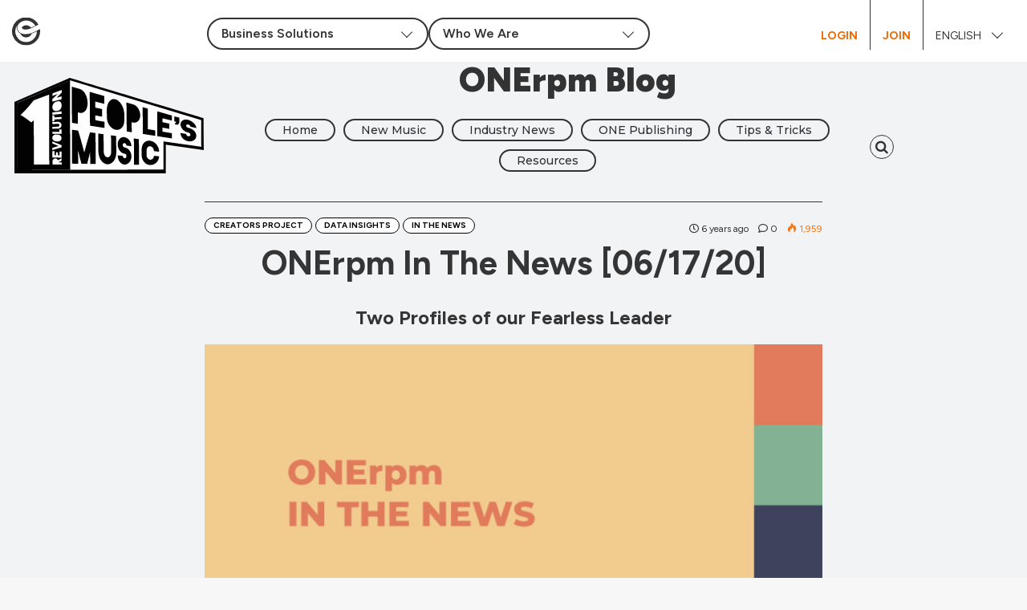

--- FILE ---
content_type: text/html; charset=UTF-8
request_url: https://blog.onerpm.com/verge/onerpm-in-the-news-06-17-20/
body_size: 132859
content:
<!DOCTYPE html>
<html lang="en-US">
<head>
	<meta charset="UTF-8" />
	<link rel="profile" href="https://gmpg.org/xfn/11" />
	<link rel="pingback" href="https://blog.onerpm.com/xmlrpc.php" />
	<meta name='robots' content='index, follow, max-image-preview:large, max-snippet:-1, max-video-preview:-1' />
	<style>img:is([sizes="auto" i], [sizes^="auto," i]) { contain-intrinsic-size: 3000px 1500px }</style>
	
	<!-- This site is optimized with the Yoast SEO Premium plugin v26.4 (Yoast SEO v26.4) - https://yoast.com/wordpress/plugins/seo/ -->
	<title>ONErpm In The News [06/17/20] - ONErpm Blog</title>
	<meta name="description" content="With a couple of interviews of our CEO Emmanuel Zunz getting published this week, we wanted to take a minute to shout them out and take a look at what folks are saying about us and why it matters." />
	<link rel="canonical" href="https://blog.onerpm.com/verge/onerpm-in-the-news-06-17-20/" />
	<meta property="og:locale" content="en_US" />
	<meta property="og:type" content="article" />
	<meta property="og:title" content="ONErpm In The News [06/17/20]" />
	<meta property="og:description" content="With a couple of interviews of our CEO Emmanuel Zunz getting published this week, we wanted to take a minute to shout them out and take a look at what folks are saying about us and why it matters." />
	<meta property="og:url" content="https://blog.onerpm.com/verge/onerpm-in-the-news-06-17-20/" />
	<meta property="og:site_name" content="ONErpm Blog" />
	<meta property="article:published_time" content="2020-06-19T19:10:12+00:00" />
	<meta property="og:image" content="https://blog.onerpm.com/wp-content/uploads/2020/06/ONErpmInTheNews2.jpg" />
	<meta property="og:image:width" content="1201" />
	<meta property="og:image:height" content="600" />
	<meta property="og:image:type" content="image/jpeg" />
	<meta name="author" content="willsword" />
	<meta name="twitter:card" content="summary_large_image" />
	<meta name="twitter:label1" content="Written by" />
	<meta name="twitter:data1" content="willsword" />
	<meta name="twitter:label2" content="Est. reading time" />
	<meta name="twitter:data2" content="2 minutes" />
	<script type="application/ld+json" class="yoast-schema-graph">{"@context":"https://schema.org","@graph":[{"@type":"Article","@id":"https://blog.onerpm.com/verge/onerpm-in-the-news-06-17-20/#article","isPartOf":{"@id":"https://blog.onerpm.com/verge/onerpm-in-the-news-06-17-20/"},"author":{"name":"willsword","@id":"https://blog.onerpm.com/#/schema/person/995670f8e9ab8f7b3e48480d99187679"},"headline":"ONErpm In The News [06/17/20]","datePublished":"2020-06-19T19:10:12+00:00","mainEntityOfPage":{"@id":"https://blog.onerpm.com/verge/onerpm-in-the-news-06-17-20/"},"wordCount":480,"commentCount":0,"publisher":{"@id":"https://blog.onerpm.com/#organization"},"image":{"@id":"https://blog.onerpm.com/verge/onerpm-in-the-news-06-17-20/#primaryimage"},"thumbnailUrl":"https://blog.onerpm.com/wp-content/uploads/2020/06/ONErpmInTheNews2.jpg","keywords":["emmanuel zunz","indie power players","industry insider","nashville","news coverage","onerpm in the news","press","sounds like nashville"],"articleSection":["Creators Project","Data insights","In the news","In the news","Music is Power","Verge"],"inLanguage":"en-US","potentialAction":[{"@type":"CommentAction","name":"Comment","target":["https://blog.onerpm.com/verge/onerpm-in-the-news-06-17-20/#respond"]}]},{"@type":"WebPage","@id":"https://blog.onerpm.com/verge/onerpm-in-the-news-06-17-20/","url":"https://blog.onerpm.com/verge/onerpm-in-the-news-06-17-20/","name":"ONErpm In The News [06/17/20] - ONErpm Blog","isPartOf":{"@id":"https://blog.onerpm.com/#website"},"primaryImageOfPage":{"@id":"https://blog.onerpm.com/verge/onerpm-in-the-news-06-17-20/#primaryimage"},"image":{"@id":"https://blog.onerpm.com/verge/onerpm-in-the-news-06-17-20/#primaryimage"},"thumbnailUrl":"https://blog.onerpm.com/wp-content/uploads/2020/06/ONErpmInTheNews2.jpg","datePublished":"2020-06-19T19:10:12+00:00","description":"With a couple of interviews of our CEO Emmanuel Zunz getting published this week, we wanted to take a minute to shout them out and take a look at what folks are saying about us and why it matters.","breadcrumb":{"@id":"https://blog.onerpm.com/verge/onerpm-in-the-news-06-17-20/#breadcrumb"},"inLanguage":"en-US","potentialAction":[{"@type":"ReadAction","target":["https://blog.onerpm.com/verge/onerpm-in-the-news-06-17-20/"]}]},{"@type":"ImageObject","inLanguage":"en-US","@id":"https://blog.onerpm.com/verge/onerpm-in-the-news-06-17-20/#primaryimage","url":"https://blog.onerpm.com/wp-content/uploads/2020/06/ONErpmInTheNews2.jpg","contentUrl":"https://blog.onerpm.com/wp-content/uploads/2020/06/ONErpmInTheNews2.jpg","width":1201,"height":600},{"@type":"BreadcrumbList","@id":"https://blog.onerpm.com/verge/onerpm-in-the-news-06-17-20/#breadcrumb","itemListElement":[{"@type":"ListItem","position":1,"name":"Home","item":"https://blog.onerpm.com/"},{"@type":"ListItem","position":2,"name":"ONErpm In The News [06/17/20]"}]},{"@type":"WebSite","@id":"https://blog.onerpm.com/#website","url":"https://blog.onerpm.com/","name":"ONErpm Blog","description":"","publisher":{"@id":"https://blog.onerpm.com/#organization"},"potentialAction":[{"@type":"SearchAction","target":{"@type":"EntryPoint","urlTemplate":"https://blog.onerpm.com/?s={search_term_string}"},"query-input":{"@type":"PropertyValueSpecification","valueRequired":true,"valueName":"search_term_string"}}],"inLanguage":"en-US"},{"@type":"Organization","@id":"https://blog.onerpm.com/#organization","name":"ONErpm","url":"https://blog.onerpm.com/","logo":{"@type":"ImageObject","inLanguage":"en-US","@id":"https://blog.onerpm.com/#/schema/logo/image/","url":"https://blog.onerpm.com/wp-content/uploads/2020/03/ONErpm_logo_BlackOrange_inline.png","contentUrl":"https://blog.onerpm.com/wp-content/uploads/2020/03/ONErpm_logo_BlackOrange_inline.png","width":260,"height":97,"caption":"ONErpm"},"image":{"@id":"https://blog.onerpm.com/#/schema/logo/image/"}},{"@type":"Person","@id":"https://blog.onerpm.com/#/schema/person/995670f8e9ab8f7b3e48480d99187679","name":"willsword","image":{"@type":"ImageObject","inLanguage":"en-US","@id":"https://blog.onerpm.com/#/schema/person/image/","url":"https://secure.gravatar.com/avatar/48022f0415bfce1464173b18dcbfd595732359b46c6d4a6b1e8d8bf57ece7581?s=96&d=mm&r=g","contentUrl":"https://secure.gravatar.com/avatar/48022f0415bfce1464173b18dcbfd595732359b46c6d4a6b1e8d8bf57ece7581?s=96&d=mm&r=g","caption":"willsword"},"url":"https://blog.onerpm.com/author/willsword/"}]}</script>
	<!-- / Yoast SEO Premium plugin. -->


<link rel='dns-prefetch' href='//www.googletagmanager.com' />
<link rel="alternate" type="application/rss+xml" title="ONErpm Blog &raquo; Feed" href="https://blog.onerpm.com/feed/" />
<link rel="alternate" type="application/rss+xml" title="ONErpm Blog &raquo; Comments Feed" href="https://blog.onerpm.com/comments/feed/" />
<link rel="alternate" type="application/rss+xml" title="ONErpm Blog &raquo; ONErpm In The News [06/17/20] Comments Feed" href="https://blog.onerpm.com/verge/onerpm-in-the-news-06-17-20/feed/" />
<script type="text/javascript">
/* <![CDATA[ */
window._wpemojiSettings = {"baseUrl":"https:\/\/s.w.org\/images\/core\/emoji\/16.0.1\/72x72\/","ext":".png","svgUrl":"https:\/\/s.w.org\/images\/core\/emoji\/16.0.1\/svg\/","svgExt":".svg","source":{"concatemoji":"https:\/\/blog.onerpm.com\/wp-includes\/js\/wp-emoji-release.min.js"}};
/*! This file is auto-generated */
!function(s,n){var o,i,e;function c(e){try{var t={supportTests:e,timestamp:(new Date).valueOf()};sessionStorage.setItem(o,JSON.stringify(t))}catch(e){}}function p(e,t,n){e.clearRect(0,0,e.canvas.width,e.canvas.height),e.fillText(t,0,0);var t=new Uint32Array(e.getImageData(0,0,e.canvas.width,e.canvas.height).data),a=(e.clearRect(0,0,e.canvas.width,e.canvas.height),e.fillText(n,0,0),new Uint32Array(e.getImageData(0,0,e.canvas.width,e.canvas.height).data));return t.every(function(e,t){return e===a[t]})}function u(e,t){e.clearRect(0,0,e.canvas.width,e.canvas.height),e.fillText(t,0,0);for(var n=e.getImageData(16,16,1,1),a=0;a<n.data.length;a++)if(0!==n.data[a])return!1;return!0}function f(e,t,n,a){switch(t){case"flag":return n(e,"\ud83c\udff3\ufe0f\u200d\u26a7\ufe0f","\ud83c\udff3\ufe0f\u200b\u26a7\ufe0f")?!1:!n(e,"\ud83c\udde8\ud83c\uddf6","\ud83c\udde8\u200b\ud83c\uddf6")&&!n(e,"\ud83c\udff4\udb40\udc67\udb40\udc62\udb40\udc65\udb40\udc6e\udb40\udc67\udb40\udc7f","\ud83c\udff4\u200b\udb40\udc67\u200b\udb40\udc62\u200b\udb40\udc65\u200b\udb40\udc6e\u200b\udb40\udc67\u200b\udb40\udc7f");case"emoji":return!a(e,"\ud83e\udedf")}return!1}function g(e,t,n,a){var r="undefined"!=typeof WorkerGlobalScope&&self instanceof WorkerGlobalScope?new OffscreenCanvas(300,150):s.createElement("canvas"),o=r.getContext("2d",{willReadFrequently:!0}),i=(o.textBaseline="top",o.font="600 32px Arial",{});return e.forEach(function(e){i[e]=t(o,e,n,a)}),i}function t(e){var t=s.createElement("script");t.src=e,t.defer=!0,s.head.appendChild(t)}"undefined"!=typeof Promise&&(o="wpEmojiSettingsSupports",i=["flag","emoji"],n.supports={everything:!0,everythingExceptFlag:!0},e=new Promise(function(e){s.addEventListener("DOMContentLoaded",e,{once:!0})}),new Promise(function(t){var n=function(){try{var e=JSON.parse(sessionStorage.getItem(o));if("object"==typeof e&&"number"==typeof e.timestamp&&(new Date).valueOf()<e.timestamp+604800&&"object"==typeof e.supportTests)return e.supportTests}catch(e){}return null}();if(!n){if("undefined"!=typeof Worker&&"undefined"!=typeof OffscreenCanvas&&"undefined"!=typeof URL&&URL.createObjectURL&&"undefined"!=typeof Blob)try{var e="postMessage("+g.toString()+"("+[JSON.stringify(i),f.toString(),p.toString(),u.toString()].join(",")+"));",a=new Blob([e],{type:"text/javascript"}),r=new Worker(URL.createObjectURL(a),{name:"wpTestEmojiSupports"});return void(r.onmessage=function(e){c(n=e.data),r.terminate(),t(n)})}catch(e){}c(n=g(i,f,p,u))}t(n)}).then(function(e){for(var t in e)n.supports[t]=e[t],n.supports.everything=n.supports.everything&&n.supports[t],"flag"!==t&&(n.supports.everythingExceptFlag=n.supports.everythingExceptFlag&&n.supports[t]);n.supports.everythingExceptFlag=n.supports.everythingExceptFlag&&!n.supports.flag,n.DOMReady=!1,n.readyCallback=function(){n.DOMReady=!0}}).then(function(){return e}).then(function(){var e;n.supports.everything||(n.readyCallback(),(e=n.source||{}).concatemoji?t(e.concatemoji):e.wpemoji&&e.twemoji&&(t(e.twemoji),t(e.wpemoji)))}))}((window,document),window._wpemojiSettings);
/* ]]> */
</script>
<style id='wp-emoji-styles-inline-css' type='text/css'>

	img.wp-smiley, img.emoji {
		display: inline !important;
		border: none !important;
		box-shadow: none !important;
		height: 1em !important;
		width: 1em !important;
		margin: 0 0.07em !important;
		vertical-align: -0.1em !important;
		background: none !important;
		padding: 0 !important;
	}
</style>
<link rel='stylesheet' id='wp-block-library-css' href='https://blog.onerpm.com/wp-includes/css/dist/block-library/style.min.css?ver=6.8.3' type='text/css' media='all' />
<style id='wp-block-library-theme-inline-css' type='text/css'>
.wp-block-audio :where(figcaption){color:#555;font-size:13px;text-align:center}.is-dark-theme .wp-block-audio :where(figcaption){color:#ffffffa6}.wp-block-audio{margin:0 0 1em}.wp-block-code{border:1px solid #ccc;border-radius:4px;font-family:Menlo,Consolas,monaco,monospace;padding:.8em 1em}.wp-block-embed :where(figcaption){color:#555;font-size:13px;text-align:center}.is-dark-theme .wp-block-embed :where(figcaption){color:#ffffffa6}.wp-block-embed{margin:0 0 1em}.blocks-gallery-caption{color:#555;font-size:13px;text-align:center}.is-dark-theme .blocks-gallery-caption{color:#ffffffa6}:root :where(.wp-block-image figcaption){color:#555;font-size:13px;text-align:center}.is-dark-theme :root :where(.wp-block-image figcaption){color:#ffffffa6}.wp-block-image{margin:0 0 1em}.wp-block-pullquote{border-bottom:4px solid;border-top:4px solid;color:currentColor;margin-bottom:1.75em}.wp-block-pullquote cite,.wp-block-pullquote footer,.wp-block-pullquote__citation{color:currentColor;font-size:.8125em;font-style:normal;text-transform:uppercase}.wp-block-quote{border-left:.25em solid;margin:0 0 1.75em;padding-left:1em}.wp-block-quote cite,.wp-block-quote footer{color:currentColor;font-size:.8125em;font-style:normal;position:relative}.wp-block-quote:where(.has-text-align-right){border-left:none;border-right:.25em solid;padding-left:0;padding-right:1em}.wp-block-quote:where(.has-text-align-center){border:none;padding-left:0}.wp-block-quote.is-large,.wp-block-quote.is-style-large,.wp-block-quote:where(.is-style-plain){border:none}.wp-block-search .wp-block-search__label{font-weight:700}.wp-block-search__button{border:1px solid #ccc;padding:.375em .625em}:where(.wp-block-group.has-background){padding:1.25em 2.375em}.wp-block-separator.has-css-opacity{opacity:.4}.wp-block-separator{border:none;border-bottom:2px solid;margin-left:auto;margin-right:auto}.wp-block-separator.has-alpha-channel-opacity{opacity:1}.wp-block-separator:not(.is-style-wide):not(.is-style-dots){width:100px}.wp-block-separator.has-background:not(.is-style-dots){border-bottom:none;height:1px}.wp-block-separator.has-background:not(.is-style-wide):not(.is-style-dots){height:2px}.wp-block-table{margin:0 0 1em}.wp-block-table td,.wp-block-table th{word-break:normal}.wp-block-table :where(figcaption){color:#555;font-size:13px;text-align:center}.is-dark-theme .wp-block-table :where(figcaption){color:#ffffffa6}.wp-block-video :where(figcaption){color:#555;font-size:13px;text-align:center}.is-dark-theme .wp-block-video :where(figcaption){color:#ffffffa6}.wp-block-video{margin:0 0 1em}:root :where(.wp-block-template-part.has-background){margin-bottom:0;margin-top:0;padding:1.25em 2.375em}
</style>
<style id='classic-theme-styles-inline-css' type='text/css'>
/*! This file is auto-generated */
.wp-block-button__link{color:#fff;background-color:#32373c;border-radius:9999px;box-shadow:none;text-decoration:none;padding:calc(.667em + 2px) calc(1.333em + 2px);font-size:1.125em}.wp-block-file__button{background:#32373c;color:#fff;text-decoration:none}
</style>
<style id='global-styles-inline-css' type='text/css'>
:root{--wp--preset--aspect-ratio--square: 1;--wp--preset--aspect-ratio--4-3: 4/3;--wp--preset--aspect-ratio--3-4: 3/4;--wp--preset--aspect-ratio--3-2: 3/2;--wp--preset--aspect-ratio--2-3: 2/3;--wp--preset--aspect-ratio--16-9: 16/9;--wp--preset--aspect-ratio--9-16: 9/16;--wp--preset--color--black: #000000;--wp--preset--color--cyan-bluish-gray: #abb8c3;--wp--preset--color--white: #ffffff;--wp--preset--color--pale-pink: #f78da7;--wp--preset--color--vivid-red: #cf2e2e;--wp--preset--color--luminous-vivid-orange: #ff6900;--wp--preset--color--luminous-vivid-amber: #fcb900;--wp--preset--color--light-green-cyan: #7bdcb5;--wp--preset--color--vivid-green-cyan: #00d084;--wp--preset--color--pale-cyan-blue: #8ed1fc;--wp--preset--color--vivid-cyan-blue: #0693e3;--wp--preset--color--vivid-purple: #9b51e0;--wp--preset--gradient--vivid-cyan-blue-to-vivid-purple: linear-gradient(135deg,rgba(6,147,227,1) 0%,rgb(155,81,224) 100%);--wp--preset--gradient--light-green-cyan-to-vivid-green-cyan: linear-gradient(135deg,rgb(122,220,180) 0%,rgb(0,208,130) 100%);--wp--preset--gradient--luminous-vivid-amber-to-luminous-vivid-orange: linear-gradient(135deg,rgba(252,185,0,1) 0%,rgba(255,105,0,1) 100%);--wp--preset--gradient--luminous-vivid-orange-to-vivid-red: linear-gradient(135deg,rgba(255,105,0,1) 0%,rgb(207,46,46) 100%);--wp--preset--gradient--very-light-gray-to-cyan-bluish-gray: linear-gradient(135deg,rgb(238,238,238) 0%,rgb(169,184,195) 100%);--wp--preset--gradient--cool-to-warm-spectrum: linear-gradient(135deg,rgb(74,234,220) 0%,rgb(151,120,209) 20%,rgb(207,42,186) 40%,rgb(238,44,130) 60%,rgb(251,105,98) 80%,rgb(254,248,76) 100%);--wp--preset--gradient--blush-light-purple: linear-gradient(135deg,rgb(255,206,236) 0%,rgb(152,150,240) 100%);--wp--preset--gradient--blush-bordeaux: linear-gradient(135deg,rgb(254,205,165) 0%,rgb(254,45,45) 50%,rgb(107,0,62) 100%);--wp--preset--gradient--luminous-dusk: linear-gradient(135deg,rgb(255,203,112) 0%,rgb(199,81,192) 50%,rgb(65,88,208) 100%);--wp--preset--gradient--pale-ocean: linear-gradient(135deg,rgb(255,245,203) 0%,rgb(182,227,212) 50%,rgb(51,167,181) 100%);--wp--preset--gradient--electric-grass: linear-gradient(135deg,rgb(202,248,128) 0%,rgb(113,206,126) 100%);--wp--preset--gradient--midnight: linear-gradient(135deg,rgb(2,3,129) 0%,rgb(40,116,252) 100%);--wp--preset--font-size--small: 13px;--wp--preset--font-size--medium: 20px;--wp--preset--font-size--large: 36px;--wp--preset--font-size--x-large: 42px;--wp--preset--spacing--20: 0.44rem;--wp--preset--spacing--30: 0.67rem;--wp--preset--spacing--40: 1rem;--wp--preset--spacing--50: 1.5rem;--wp--preset--spacing--60: 2.25rem;--wp--preset--spacing--70: 3.38rem;--wp--preset--spacing--80: 5.06rem;--wp--preset--shadow--natural: 6px 6px 9px rgba(0, 0, 0, 0.2);--wp--preset--shadow--deep: 12px 12px 50px rgba(0, 0, 0, 0.4);--wp--preset--shadow--sharp: 6px 6px 0px rgba(0, 0, 0, 0.2);--wp--preset--shadow--outlined: 6px 6px 0px -3px rgba(255, 255, 255, 1), 6px 6px rgba(0, 0, 0, 1);--wp--preset--shadow--crisp: 6px 6px 0px rgba(0, 0, 0, 1);}:where(.is-layout-flex){gap: 0.5em;}:where(.is-layout-grid){gap: 0.5em;}body .is-layout-flex{display: flex;}.is-layout-flex{flex-wrap: wrap;align-items: center;}.is-layout-flex > :is(*, div){margin: 0;}body .is-layout-grid{display: grid;}.is-layout-grid > :is(*, div){margin: 0;}:where(.wp-block-columns.is-layout-flex){gap: 2em;}:where(.wp-block-columns.is-layout-grid){gap: 2em;}:where(.wp-block-post-template.is-layout-flex){gap: 1.25em;}:where(.wp-block-post-template.is-layout-grid){gap: 1.25em;}.has-black-color{color: var(--wp--preset--color--black) !important;}.has-cyan-bluish-gray-color{color: var(--wp--preset--color--cyan-bluish-gray) !important;}.has-white-color{color: var(--wp--preset--color--white) !important;}.has-pale-pink-color{color: var(--wp--preset--color--pale-pink) !important;}.has-vivid-red-color{color: var(--wp--preset--color--vivid-red) !important;}.has-luminous-vivid-orange-color{color: var(--wp--preset--color--luminous-vivid-orange) !important;}.has-luminous-vivid-amber-color{color: var(--wp--preset--color--luminous-vivid-amber) !important;}.has-light-green-cyan-color{color: var(--wp--preset--color--light-green-cyan) !important;}.has-vivid-green-cyan-color{color: var(--wp--preset--color--vivid-green-cyan) !important;}.has-pale-cyan-blue-color{color: var(--wp--preset--color--pale-cyan-blue) !important;}.has-vivid-cyan-blue-color{color: var(--wp--preset--color--vivid-cyan-blue) !important;}.has-vivid-purple-color{color: var(--wp--preset--color--vivid-purple) !important;}.has-black-background-color{background-color: var(--wp--preset--color--black) !important;}.has-cyan-bluish-gray-background-color{background-color: var(--wp--preset--color--cyan-bluish-gray) !important;}.has-white-background-color{background-color: var(--wp--preset--color--white) !important;}.has-pale-pink-background-color{background-color: var(--wp--preset--color--pale-pink) !important;}.has-vivid-red-background-color{background-color: var(--wp--preset--color--vivid-red) !important;}.has-luminous-vivid-orange-background-color{background-color: var(--wp--preset--color--luminous-vivid-orange) !important;}.has-luminous-vivid-amber-background-color{background-color: var(--wp--preset--color--luminous-vivid-amber) !important;}.has-light-green-cyan-background-color{background-color: var(--wp--preset--color--light-green-cyan) !important;}.has-vivid-green-cyan-background-color{background-color: var(--wp--preset--color--vivid-green-cyan) !important;}.has-pale-cyan-blue-background-color{background-color: var(--wp--preset--color--pale-cyan-blue) !important;}.has-vivid-cyan-blue-background-color{background-color: var(--wp--preset--color--vivid-cyan-blue) !important;}.has-vivid-purple-background-color{background-color: var(--wp--preset--color--vivid-purple) !important;}.has-black-border-color{border-color: var(--wp--preset--color--black) !important;}.has-cyan-bluish-gray-border-color{border-color: var(--wp--preset--color--cyan-bluish-gray) !important;}.has-white-border-color{border-color: var(--wp--preset--color--white) !important;}.has-pale-pink-border-color{border-color: var(--wp--preset--color--pale-pink) !important;}.has-vivid-red-border-color{border-color: var(--wp--preset--color--vivid-red) !important;}.has-luminous-vivid-orange-border-color{border-color: var(--wp--preset--color--luminous-vivid-orange) !important;}.has-luminous-vivid-amber-border-color{border-color: var(--wp--preset--color--luminous-vivid-amber) !important;}.has-light-green-cyan-border-color{border-color: var(--wp--preset--color--light-green-cyan) !important;}.has-vivid-green-cyan-border-color{border-color: var(--wp--preset--color--vivid-green-cyan) !important;}.has-pale-cyan-blue-border-color{border-color: var(--wp--preset--color--pale-cyan-blue) !important;}.has-vivid-cyan-blue-border-color{border-color: var(--wp--preset--color--vivid-cyan-blue) !important;}.has-vivid-purple-border-color{border-color: var(--wp--preset--color--vivid-purple) !important;}.has-vivid-cyan-blue-to-vivid-purple-gradient-background{background: var(--wp--preset--gradient--vivid-cyan-blue-to-vivid-purple) !important;}.has-light-green-cyan-to-vivid-green-cyan-gradient-background{background: var(--wp--preset--gradient--light-green-cyan-to-vivid-green-cyan) !important;}.has-luminous-vivid-amber-to-luminous-vivid-orange-gradient-background{background: var(--wp--preset--gradient--luminous-vivid-amber-to-luminous-vivid-orange) !important;}.has-luminous-vivid-orange-to-vivid-red-gradient-background{background: var(--wp--preset--gradient--luminous-vivid-orange-to-vivid-red) !important;}.has-very-light-gray-to-cyan-bluish-gray-gradient-background{background: var(--wp--preset--gradient--very-light-gray-to-cyan-bluish-gray) !important;}.has-cool-to-warm-spectrum-gradient-background{background: var(--wp--preset--gradient--cool-to-warm-spectrum) !important;}.has-blush-light-purple-gradient-background{background: var(--wp--preset--gradient--blush-light-purple) !important;}.has-blush-bordeaux-gradient-background{background: var(--wp--preset--gradient--blush-bordeaux) !important;}.has-luminous-dusk-gradient-background{background: var(--wp--preset--gradient--luminous-dusk) !important;}.has-pale-ocean-gradient-background{background: var(--wp--preset--gradient--pale-ocean) !important;}.has-electric-grass-gradient-background{background: var(--wp--preset--gradient--electric-grass) !important;}.has-midnight-gradient-background{background: var(--wp--preset--gradient--midnight) !important;}.has-small-font-size{font-size: var(--wp--preset--font-size--small) !important;}.has-medium-font-size{font-size: var(--wp--preset--font-size--medium) !important;}.has-large-font-size{font-size: var(--wp--preset--font-size--large) !important;}.has-x-large-font-size{font-size: var(--wp--preset--font-size--x-large) !important;}
:where(.wp-block-post-template.is-layout-flex){gap: 1.25em;}:where(.wp-block-post-template.is-layout-grid){gap: 1.25em;}
:where(.wp-block-columns.is-layout-flex){gap: 2em;}:where(.wp-block-columns.is-layout-grid){gap: 2em;}
:root :where(.wp-block-pullquote){font-size: 1.5em;line-height: 1.6;}
</style>
<link rel='stylesheet' id='parent-style-css' href='https://blog.onerpm.com/wp-content/themes/jannah/style.css?ver=3.2.0' type='text/css' media='all' />
<link rel='stylesheet' id='child-theme-css' href='https://blog.onerpm.com/wp-content/themes/jannah-child/assets/css/main.css?ver=1740675987' type='text/css' media='all' />
<link rel='stylesheet' id='child-style-css' href='https://blog.onerpm.com/wp-content/themes/jannah-child/style.css?ver=1.0.0' type='text/css' media='all' />
<link rel='stylesheet' id='tie-css-styles-css' href='https://blog.onerpm.com/wp-content/themes/jannah/assets/css/style.css?ver=3.2.1' type='text/css' media='all' />
<link rel='stylesheet' id='tie-css-ilightbox-css' href='https://blog.onerpm.com/wp-content/themes/jannah/assets/css/ilightbox/dark-skin/skin.css?ver=3.2.1' type='text/css' media='all' />
<style id='tie-css-ilightbox-inline-css' type='text/css'>
.wf-active .logo-text,.wf-active h1,.wf-active h2,.wf-active h3,.wf-active h4,.wf-active h5,.wf-active h6{font-family: 'Montserrat';}.brand-title,a:hover,#tie-popup-search-submit,#logo.text-logo a,.theme-header nav .components #search-submit:hover,.theme-header .header-nav .components > li:hover > a,.theme-header .header-nav .components li a:hover,.main-menu ul.cats-vertical li a.is-active,.main-menu ul.cats-vertical li a:hover,.main-nav li.mega-menu .post-meta a:hover,.main-nav li.mega-menu .post-box-title a:hover,.main-nav-light .main-nav .menu ul li:hover > a,.main-nav-light .main-nav .menu ul li.current-menu-item:not(.mega-link-column) > a,.search-in-main-nav.autocomplete-suggestions a:hover,.top-nav .menu li:hover > a,.top-nav .menu > .tie-current-menu > a,.search-in-top-nav.autocomplete-suggestions .post-title a:hover,div.mag-box .mag-box-options .mag-box-filter-links a.active,.mag-box-filter-links .flexMenu-viewMore:hover > a,.stars-rating-active,body .tabs.tabs .active > a,.video-play-icon,.spinner-circle:after,#go-to-content:hover,.comment-list .comment-author .fn,.commentlist .comment-author .fn,blockquote::before,blockquote cite,blockquote.quote-simple p,.multiple-post-pages a:hover,#story-index li .is-current,.latest-tweets-widget .twitter-icon-wrap span,.wide-slider-nav-wrapper .slide,.wide-next-prev-slider-wrapper .tie-slider-nav li:hover span,#instagram-link:hover,.review-final-score h3,#mobile-menu-icon:hover .menu-text,.entry a,.entry .post-bottom-meta a[href]:hover,.widget.tie-weather-widget .icon-basecloud-bg:after,q a,blockquote a,.site-footer a:hover,.site-footer .stars-rating-active,.site-footer .twitter-icon-wrap span,.site-info a:hover{color: #8b98a9;}[type='submit'],.button,.generic-button a,.generic-button button,.theme-header .header-nav .comp-sub-menu a.button.guest-btn:hover,.theme-header .header-nav .comp-sub-menu a.checkout-button,nav.main-nav .menu > li.tie-current-menu > a,nav.main-nav .menu > li:hover > a,.main-menu .mega-links-head:after,.main-nav .mega-menu.mega-cat .cats-horizontal li a.is-active,.main-nav .mega-menu.mega-cat .cats-horizontal li a:hover,#mobile-menu-icon:hover .nav-icon,#mobile-menu-icon:hover .nav-icon:before,#mobile-menu-icon:hover .nav-icon:after,.search-in-main-nav.autocomplete-suggestions a.button,.search-in-top-nav.autocomplete-suggestions a.button,.spinner > div,.post-cat,.pages-numbers li.current span,.multiple-post-pages > span,#tie-wrapper .mejs-container .mejs-controls,.mag-box-filter-links a:hover,.slider-arrow-nav a:not(.pagination-disabled):hover,.comment-list .reply a:hover,.commentlist .reply a:hover,#reading-position-indicator,#story-index-icon,.videos-block .playlist-title,.review-percentage .review-item span span,.tie-slick-dots li.slick-active button,.tie-slick-dots li button:hover,.digital-rating-static strong,.timeline-widget li a:hover .date:before,#wp-calendar #today,.posts-list-counter li:before,.cat-counter a + span,.tie-slider-nav li span:hover,.fullwidth-area .widget_tag_cloud .tagcloud a:hover,.magazine2:not(.block-head-4) .dark-widgetized-area ul.tabs a:hover,.magazine2:not(.block-head-4) .dark-widgetized-area ul.tabs .active a,.magazine1 .dark-widgetized-area ul.tabs a:hover,.magazine1 .dark-widgetized-area ul.tabs .active a,.block-head-4.magazine2 .dark-widgetized-area .tabs.tabs .active a,.block-head-4.magazine2 .dark-widgetized-area .tabs > .active a:before,.block-head-4.magazine2 .dark-widgetized-area .tabs > .active a:after,.demo_store,.demo #logo:after,.widget.tie-weather-widget,span.video-close-btn:hover,#go-to-top,.latest-tweets-widget .slider-links .button:not(:hover){background-color: #8b98a9;color: #FFFFFF;}.tie-weather-widget .widget-title h4,.block-head-4.magazine2 #footer .tabs .active a:hover{color: #FFFFFF;}pre,code,.pages-numbers li.current span,.theme-header .header-nav .comp-sub-menu a.button.guest-btn:hover,.multiple-post-pages > span,.post-content-slideshow .tie-slider-nav li span:hover,#tie-body .tie-slider-nav li > span:hover,#instagram-link:before,#instagram-link:after,.slider-arrow-nav a:not(.pagination-disabled):hover,.main-nav .mega-menu.mega-cat .cats-horizontal li a.is-active,.main-nav .mega-menu.mega-cat .cats-horizontal li a:hover,.main-menu .menu > li > .menu-sub-content{border-color: #8b98a9;}.main-menu .menu > li.tie-current-menu{border-bottom-color: #8b98a9;}.top-nav .menu li.menu-item-has-children:hover > a:before{border-top-color: #8b98a9;}.main-nav .main-menu .menu > li.tie-current-menu > a:before,.main-nav .main-menu .menu > li:hover > a:before{border-top-color: #FFFFFF;}header.main-nav-light .main-nav .menu-item-has-children li:hover > a:before,header.main-nav-light .main-nav .mega-menu li:hover > a:before{border-left-color: #8b98a9;}.rtl header.main-nav-light .main-nav .menu-item-has-children li:hover > a:before,.rtl header.main-nav-light .main-nav .mega-menu li:hover > a:before{border-right-color: #8b98a9;border-left-color: transparent;}.top-nav ul.menu li .menu-item-has-children:hover > a:before{border-top-color: transparent;border-left-color: #8b98a9;}.rtl .top-nav ul.menu li .menu-item-has-children:hover > a:before{border-left-color: transparent;border-right-color: #8b98a9;}::-moz-selection{background-color: #8b98a9;color: #FFFFFF;}::selection{background-color: #8b98a9;color: #FFFFFF;}circle.circle_bar{stroke: #8b98a9;}#reading-position-indicator{box-shadow: 0 0 10px rgba( 139,152,169,0.7);}#tie-popup-search-submit:hover,#logo.text-logo a:hover,.entry a:hover,.block-head-4.magazine2 .site-footer .tabs li a:hover,q a:hover,blockquote a:hover{color: #596677;}.button:hover,input[type='submit']:hover,.generic-button a:hover,.generic-button button:hover,a.post-cat:hover,.site-footer .button:hover,.site-footer [type='submit']:hover,.search-in-main-nav.autocomplete-suggestions a.button:hover,.search-in-top-nav.autocomplete-suggestions a.button:hover,.theme-header .header-nav .comp-sub-menu a.checkout-button:hover{background-color: #596677;color: #FFFFFF;}.theme-header .header-nav .comp-sub-menu a.checkout-button:not(:hover),.entry a.button{color: #FFFFFF;}#story-index.is-compact ul{background-color: #8b98a9;}#story-index.is-compact ul li a,#story-index.is-compact ul li .is-current{color: #FFFFFF;}#tie-body .the-global-title:before,#tie-body .comment-reply-title:before,#tie-body .related.products > h2:before,#tie-body .up-sells > h2:before,#tie-body .cross-sells > h2:before,#tie-body .cart_totals > h2:before,#tie-body .bbp-form legend:before{background-color: #8b98a9;}#footer{background-color: #cccccc;}#footer .posts-list-counter .posts-list-items li:before{border-color: #cccccc;}#footer .timeline-widget a .date:before{border-color: rgba(204,204,204,0.8);}#footer .footer-boxed-widget-area,#footer textarea,#footer input:not([type=submit]),#footer select,#footer code,#footer kbd,#footer pre,#footer samp,#footer .show-more-button,#footer .slider-links .tie-slider-nav span,#footer #wp-calendar,#footer #wp-calendar tbody td,#footer #wp-calendar thead th,#footer .widget.buddypress .item-options a{border-color: rgba(0,0,0,0.1);}#footer .social-statistics-widget .white-bg li.social-icons-item a,#footer .widget_tag_cloud .tagcloud a,#footer .latest-tweets-widget .slider-links .tie-slider-nav span,#footer .widget_layered_nav_filters a{border-color: rgba(0,0,0,0.1);}#footer .social-statistics-widget .white-bg li:before{background: rgba(0,0,0,0.1);}.site-footer #wp-calendar tbody td{background: rgba(0,0,0,0.02);}#footer .white-bg .social-icons-item a span.followers span,#footer .circle-three-cols .social-icons-item a .followers-num,#footer .circle-three-cols .social-icons-item a .followers-name{color: rgba(0,0,0,0.8);}#footer .timeline-widget ul:before,#footer .timeline-widget a:not(:hover) .date:before{background-color: #aeaeae;}#footer,#footer textarea,#footer input:not([type='submit']),#footer select,#footer #wp-calendar tbody,#footer .tie-slider-nav li span:not(:hover),#footer .widget_categories li a:before,#footer .widget_product_categories li a:before,#footer .widget_layered_nav li a:before,#footer .widget_archive li a:before,#footer .widget_nav_menu li a:before,#footer .widget_meta li a:before,#footer .widget_pages li a:before,#footer .widget_recent_entries li a:before,#footer .widget_display_forums li a:before,#footer .widget_display_views li a:before,#footer .widget_rss li a:before,#footer .widget_display_stats dt:before,#footer .subscribe-widget-content h3,#footer .about-author .social-icons a:not(:hover) span{color: #ffffff;}#footer post-widget-body .meta-item,#footer .post-meta,#footer .stream-title,#footer.dark-skin .timeline-widget .date,#footer .wp-caption .wp-caption-text,#footer .rss-date{color: rgba(255,255,255,0.7);}#footer input::-moz-placeholder{color: #ffffff;}#footer input:-moz-placeholder{color: #ffffff;}#footer input:-ms-input-placeholder{color: #ffffff;}#footer input::-webkit-input-placeholder{color: #ffffff;}
</style>
<link rel='stylesheet' id='sib-front-css-css' href='https://blog.onerpm.com/wp-content/plugins/mailin/css/mailin-front.css?ver=6.8.3' type='text/css' media='all' />
<script type="text/javascript" id="jquery-core-js-extra">
/* <![CDATA[ */
var tie = {"is_rtl":"","ajaxurl":"https:\/\/blog.onerpm.com\/wp-admin\/admin-ajax.php","mobile_menu_active":"true","mobile_menu_top":"","mobile_menu_parent":"","lightbox_all":"true","lightbox_gallery":"true","lightbox_skin":"dark","lightbox_thumb":"horizontal","lightbox_arrows":"true","is_singular":"1","is_sticky_video":"1","reading_indicator":"true","lazyload":"true","select_share":"true","select_share_twitter":"","select_share_facebook":"","select_share_linkedin":"","select_share_email":"","facebook_app_id":"","twitter_username":"","responsive_tables":"true","ad_blocker_detector":"","sticky_behavior":"default","sticky_desktop":"","sticky_mobile":"","sticky_mobile_behavior":"default","ajax_loader":"<div class=\"loader-overlay\"><div class=\"spinner-circle\"><\/div><\/div>","type_to_search":"","lang_no_results":"Nothing Found"};
/* ]]> */
</script>
<script type="text/javascript" src="https://blog.onerpm.com/wp-includes/js/jquery/jquery.min.js" id="jquery-core-js"></script>
<script type="text/javascript" src="https://blog.onerpm.com/wp-includes/js/jquery/jquery-migrate.min.js" id="jquery-migrate-js"></script>

<!-- Google tag (gtag.js) snippet added by Site Kit -->
<!-- Google Analytics snippet added by Site Kit -->
<script type="text/javascript" src="https://www.googletagmanager.com/gtag/js?id=GT-P35FJHS" id="google_gtagjs-js" async></script>
<script type="text/javascript" id="google_gtagjs-js-after">
/* <![CDATA[ */
window.dataLayer = window.dataLayer || [];function gtag(){dataLayer.push(arguments);}
gtag("set","linker",{"domains":["blog.onerpm.com"]});
gtag("js", new Date());
gtag("set", "developer_id.dZTNiMT", true);
gtag("config", "GT-P35FJHS");
/* ]]> */
</script>
<script type="text/javascript" id="sib-front-js-js-extra">
/* <![CDATA[ */
var sibErrMsg = {"invalidMail":"Please fill out valid email address","requiredField":"Please fill out required fields","invalidDateFormat":"Please fill out valid date format","invalidSMSFormat":"Please fill out valid phone number"};
var ajax_sib_front_object = {"ajax_url":"https:\/\/blog.onerpm.com\/wp-admin\/admin-ajax.php","ajax_nonce":"627b93013d","flag_url":"https:\/\/blog.onerpm.com\/wp-content\/plugins\/mailin\/img\/flags\/"};
/* ]]> */
</script>
<script type="text/javascript" src="https://blog.onerpm.com/wp-content/plugins/mailin/js/mailin-front.js" id="sib-front-js-js"></script>
<link rel="https://api.w.org/" href="https://blog.onerpm.com/wp-json/" /><link rel="alternate" title="JSON" type="application/json" href="https://blog.onerpm.com/wp-json/wp/v2/posts/1301" /><link rel="EditURI" type="application/rsd+xml" title="RSD" href="https://blog.onerpm.com/xmlrpc.php?rsd" />
<meta name="generator" content="WordPress 6.8.3" />
<link rel='shortlink' href='https://blog.onerpm.com/?p=1301' />
<link rel="alternate" title="oEmbed (JSON)" type="application/json+oembed" href="https://blog.onerpm.com/wp-json/oembed/1.0/embed?url=https%3A%2F%2Fblog.onerpm.com%2Fverge%2Fonerpm-in-the-news-06-17-20%2F" />
<link rel="alternate" title="oEmbed (XML)" type="text/xml+oembed" href="https://blog.onerpm.com/wp-json/oembed/1.0/embed?url=https%3A%2F%2Fblog.onerpm.com%2Fverge%2Fonerpm-in-the-news-06-17-20%2F&#038;format=xml" />
<!-- Google Tag Manager -->
<script>(function(w,d,s,l,i){w[l]=w[l]||[];w[l].push({'gtm.start':
new Date().getTime(),event:'gtm.js'});var f=d.getElementsByTagName(s)[0],
j=d.createElement(s),dl=l!='dataLayer'?'&l='+l:'';j.async=true;j.src=
'https://www.googletagmanager.com/gtm.js?id='+i+dl;f.parentNode.insertBefore(j,f);
})(window,document,'script','dataLayer','GTM-TXPK64Q');</script>
<!-- End Google Tag Manager --><meta name="generator" content="Site Kit by Google 1.166.0" /><!-- Global site tag (gtag.js) - Google Analytics -->
<script async src="https://www.googletagmanager.com/gtag/js?id=UA-16992235-6"></script>
<script>
  window.dataLayer = window.dataLayer || [];
  function gtag(){dataLayer.push(arguments);}
  gtag('js', new Date());

  gtag('config', 'UA-16992235-6');
</script>

<style>
.post-title {
    font-family: 'Montserrat' !important;
}
</style>

<meta name="generator" content="Jannah Child 1.0.0" />
<meta name="theme-color" content="#8b98a9" /><meta name="viewport" content="width=device-width, initial-scale=1.0" />
<!-- Google AdSense meta tags added by Site Kit -->
<meta name="google-adsense-platform-account" content="ca-host-pub-2644536267352236">
<meta name="google-adsense-platform-domain" content="sitekit.withgoogle.com">
<!-- End Google AdSense meta tags added by Site Kit -->
<!-- All in one Favicon 4.8 --><link rel="shortcut icon" href="https://cdn.onerpm.com/favicon.ico" />

					<script>
						WebFontConfig ={
							google:{
								families: ['Montserrat:regular,500,600,700:latin,cyrillic,cyrillic-ext']
							}
						};
						(function(){
							var wf   = document.createElement('script');
							wf.src   = '//ajax.googleapis.com/ajax/libs/webfont/1/webfont.js';
							wf.type  = 'text/javascript';
							wf.async = 'true';
							var s = document.getElementsByTagName('script')[0];
							s.parentNode.insertBefore(wf, s);
						})();
					</script>
						<style type="text/css" id="wp-custom-css">
			#mobile-menu-icon {
	display: block;
	right: 0;
	left: 15px;
}

.side-aside {
	left: 0;
	transition: all;
	transform: translate3d(0, 0, 0) !important;
}

#mobile-menu-icon {
	background-color: #f16321;
	max-width: 45px;
	text-align: center;
	min-height: 45px;
	padding-top: 7px;
	top: 115%;
	z-index: 100;
}

#mobile-menu-icon .nav-icon, #mobile-menu-icon .nav-icon::before, #mobile-menu-icon .nav-icon::after {
    background-color: white;
		height: 3px;
		top: -3px;
		margin-top: 2px;
}

.logo_normal {
	max-height: 100% !important;
}

@media (max-width: 991px) {
	.logo_normal {
	max-height: 100% !important;
}
#mobile-menu-icon {
	background-color: #f16321;
	max-width: 45px;
	text-align: center;
	min-height: 45px;
	padding-top: 7px;
	top: 40%;
}
}

.logo-container {
    overflow: visible;
}

.main-nav {
	border: none;
}

.theme-header.has-shadow {
    box-shadow: none;
}

.top-nav .components > li.social-icons-item .social-link:not(:hover) span, .main-nav .components > li.social-icons-item .social-link:not(:hover) span {
    font-size: 26px;
}

.components {
    float: none;
    margin: auto;
}

.components > li.social-icons-item {
    margin-right: 40px;
}

nav.main-nav .components > li > a:not(.follow-btn) {
    font-size: 26px;
}

#mobile-container {
    display: block;
}

.tie-alignleft {
    display: none;
}

.onerpm-cat {
	display: inline-block;
	vertical-align: middle;
	padding-right: 10px;
}

.full-width-img-news-box .posts-items .post-meta {
	display: inline-block;
	vertical-align: middle;
}

.onerpm-cat > .post-cat {
	border-radius: 0;
	padding-left: 15px;
	padding-right: 15px;
	padding-top: 2px;
	padding-bottom: 2px;
	text-transform: uppercase;
	font-weight: 700;
}

.more-link {
	color: #f16321;
	background: transparent;
	padding: 0;
	font-size: 14px;
}

.fa.fa-bars {
	color: white;
	font-size: 28px;
	vertical-align: middle;
}

.block-head-8 .the-global-title, .block-head-8 .comment-reply-title, .block-head-8 .related.products > h2, .block-head-8 .up-sells > h2, .block-head-8 .cross-sells > h2, .block-head-8 .cart_totals > h2, .block-head-8 .bbp-form legend {
	padding-left: 0;
}

#tie-body .the-global-title::before, #tie-body .comment-reply-title::before, #tie-body .related.products > h2::before, #tie-body .up-sells > h2::before, #tie-body .cross-sells > h2::before, #tie-body .cart_totals > h2::before, #tie-body .bbp-form legend::before {
	display: none;
}

.widget-title h4 {
	font-size: 26px;
}

.sidebar .container-wrapper, .sidebar .tie-weather-widget {
    border: 1px black solid;
    padding: 15px;
}

.flag-icon {
	background-color: #f16321;
	padding: 5px;
	top: 0;
	position: relative;
	font-size: 32px;
	color: white;
	margin-top: -15px;
	min-width: 42px;
}

.orange {
	color: #f16321;
	font-size: 16px;
}

.social-icons {
	font-size: 28px;
}
.social-icons .social-icons-item {
	padding-right: 45px;
}
.social-icons .social-icons-item .social-link, .social-icons-widget .social-icons-item .social-link {
	width: 36px;
	height: 36px;
	line-height: 36px;
}

.entry-header .post-meta, .entry-header .post-meta a:not(:hover) {
    display: inline-block;
}

.header-layout-2 .logo-container {
    min-height: 50px;
}

.social-icons-item .custom-link-1-social-icon span {
    vertical-align: middle;
		padding-bottom: 6px;
}		</style>
			<!-- Yandex.Metrika counter -->
	<!-- <script type="text/javascript" >
	(function(m,e,t,r,i,k,a){m[i]=m[i]||function(){(m[i].a=m[i].a||[]).push(arguments)};
	m[i].l=1*new Date();k=e.createElement(t),a=e.getElementsByTagName(t)[0],k.async=1,k.src=r,a.parentNode.insertBefore(k,a)})
	(window, document, "script", "https://mc.yandex.ru/metrika/tag.js", "ym");

	ym(86623585, "init", {
	clickmap:true,
	trackLinks:true,
	accurateTrackBounce:true,
	webvisor:true
	});
	</script>
	<noscript><div><img src="https://mc.yandex.ru/watch/86623585" style="position:absolute; left:-9999px;" alt="" /></div></noscript> -->
	<!-- /Yandex.Metrika counter -->
</head>

<body id="tie-body" class="wp-singular post-template-default single single-post postid-1301 single-format-standard wp-theme-jannah wp-child-theme-jannah-child block-head-8 magazine2 is-lazyload is-thumb-overlay-disabled is-desktop is-header-layout-2 sidebar-right has-sidebar post-layout-2 narrow-title-narrow-media is-standard-format has-mobile-share">


<div class="background-overlay">

	<div id="tie-container" class="site tie-container">

		
		<div id="tie-wrapper">

			
<div id="top-header">
    <div class="top">
        <div class="container-fluid">
            <div class="row">
                <div class="logo col-auto col-xl-2 col-xxl-3 align-self-center d-flex align-items-center">
                    <div class="links-holder">
                        <a href=""><img src="https://blog.onerpm.com/wp-content/themes/jannah-child/assets/images/logo.svg" alt=""></a>
                        <div class="side-aside-nav-icon menu-item custom-menu-link">
                            <a href="#" id="nav-icon" >
                                <span></span>
                                <span></span>
                                <span></span>
                                <span></span>
                            </a>
                        </div>
    
                    </div>
                    <a class="logo-bw" href="https://blog.onerpm.com">
                        <img  style="max-height: 55px" src="https://blog.onerpm.com/wp-content/themes/jannah-child/assets/images/lockup_bw.svg" alt="ONE Revolution People's Music">
                    </a>
                </div>
                
                <div class="col-auto col-xl-6 d-none d-lg-block">
                    <ul id="menu-main-menu" class="top-header-menu pt-3"><li id="menu-item-4791" class="visible menu-item menu-item-type-custom menu-item-object-custom menu-item-has-children menu-item-4791"><a href="#">Business Solutions</a>
<ul class="sub-menu">
	<li id="menu-item-9121" class="home-link menu-item menu-item-type-post_type menu-item-object-page menu-item-home menu-item-9121"><a href="https://onerpm.com/">Home</a></li>
	<li id="menu-item-10336" class="menu-item menu-item-type-post_type menu-item-object-page menu-item-10336"><a href="https://onerpm.com/how-it-works/">How it works</a></li>
	<li id="menu-item-10223" class="menu-item menu-item-type-post_type menu-item-object-page menu-item-10223"><a href="https://onerpm.com/digital-distribution/">Digital Distribution</a></li>
	<li id="menu-item-10281" class="menu-item menu-item-type-post_type menu-item-object-page menu-item-10281"><a href="https://onerpm.com/marketing-methodology/">Marketing methodology</a></li>
	<li id="menu-item-6853" class="menu-item menu-item-type-post_type menu-item-object-page menu-item-6853"><a href="https://onerpm.com/onepublishing/">ONE Publishing</a></li>
	<li id="menu-item-10162" class="menu-item menu-item-type-post_type menu-item-object-page menu-item-10162"><a href="https://onerpm.com/business-intelligence/">Business Intelligence</a></li>
</ul>
</li>
<li id="menu-item-4792" class="visible menu-item menu-item-type-custom menu-item-object-custom menu-item-has-children menu-item-4792"><a href="#">Who We Are</a>
<ul class="sub-menu">
	<li id="menu-item-6267" class="menu-item menu-item-type-post_type menu-item-object-page menu-item-6267"><a href="https://onerpm.com/onerpm-family/">ONErpm Family</a></li>
	<li id="menu-item-12555" class="menu-item menu-item-type-post_type menu-item-object-page menu-item-12555"><a href="https://onerpm.com/de/our-locations/">Our Locations</a></li>
	<li id="menu-item-4802" class="menu-item menu-item-type-post_type menu-item-object-page menu-item-4802"><a href="https://onerpm.com/social-blender/">Social Blender</a></li>
	<li id="menu-item-4799" class="menu-item menu-item-type-custom menu-item-object-custom menu-item-has-children menu-item-4799"><a target="_blank" href="https://blog.onerpm.com/">Blog</a>
	<ul class="sub-menu">
		<li id="menu-item-5231" class="menu-item menu-item-type-custom menu-item-object-custom menu-item-5231"><a href="https://blog.onerpm.com/">Home</a></li>
		<li id="menu-item-5222" class="menu-item menu-item-type-custom menu-item-object-custom menu-item-5222"><a href="https://blog.onerpm.com/category/new-music/">New Music</a></li>
		<li id="menu-item-5220" class="menu-item menu-item-type-custom menu-item-object-custom menu-item-5220"><a href="https://blog.onerpm.com/category/industry-news/">Industry News</a></li>
		<li id="menu-item-10082" class="menu-item menu-item-type-custom menu-item-object-custom menu-item-10082"><a href="https://blog.onerpm.com/category/onepublishing/">ONE Publishing</a></li>
		<li id="menu-item-5221" class="menu-item menu-item-type-custom menu-item-object-custom menu-item-5221"><a href="https://blog.onerpm.com/category/tips-tricks/">Tips &#038; Tricks</a></li>
		<li id="menu-item-5219" class="menu-item menu-item-type-custom menu-item-object-custom menu-item-5219"><a href="https://blog.onerpm.com/category/resources-en/">Resources</a></li>
	</ul>
</li>
	<li id="menu-item-14656" class="menu-item menu-item-type-post_type menu-item-object-page menu-item-14656"><a target="_blank" href="https://onerpm.com/onerpmgospel/">ONErpm Gospel</a></li>
	<li id="menu-item-5739" class="menu-item menu-item-type-custom menu-item-object-custom menu-item-5739"><a target="_blank" href="https://events.onerpm.com/">ONErpm Academy</a></li>
	<li id="menu-item-4803" class="menu-item menu-item-type-post_type menu-item-object-page menu-item-4803"><a href="https://onerpm.com/press-releases/">Press Releases</a></li>
	<li id="menu-item-4804" class="menu-item menu-item-type-post_type menu-item-object-page menu-item-4804"><a href="https://onerpm.com/playlist-covers/">Playlist Covers</a></li>
	<li id="menu-item-4805" class="menu-item menu-item-type-post_type menu-item-object-page menu-item-4805"><a href="https://onerpm.com/distribution-partners/">Distribution Partners</a></li>
	<li id="menu-item-7821" class="menu-item menu-item-type-custom menu-item-object-custom menu-item-7821"><a target="_blank" href="https://onerpm.rippling-ats.com/">Careers</a></li>
	<li id="menu-item-4807" class="menu-item menu-item-type-post_type menu-item-object-page menu-item-4807"><a href="https://onerpm.com/visual-identity/">ONErpm Branding</a></li>
</ul>
</li>
<li id="menu-item-4917" class="menu-item menu-item-type-custom menu-item-object-custom menu-item-has-children menu-item-4917"><a href="#">Legal</a>
<ul class="sub-menu">
	<li id="menu-item-6389" class="menu-item menu-item-type-post_type menu-item-object-page menu-item-6389"><a href="https://onerpm.com/terms-of-use/">Terms &#038; Conditions</a></li>
	<li id="menu-item-6388" class="menu-item menu-item-type-post_type menu-item-object-page menu-item-6388"><a href="https://onerpm.com/privacy-policy/">Privacy Policy</a></li>
</ul>
</li>
<li id="menu-item-4920" class="menu-item menu-item-type-custom menu-item-object-custom menu-item-has-children menu-item-4920"><a href="#">Help</a>
<ul class="sub-menu">
	<li id="menu-item-4921" class="menu-item menu-item-type-post_type menu-item-object-page menu-item-4921"><a href="https://onerpm.com/onerpm-answers-common-questions/">FAQ</a></li>
	<li id="menu-item-8212" class="menu-item menu-item-type-post_type menu-item-object-page menu-item-8212"><a href="https://onerpm.com/contact-us/">Support</a></li>
</ul>
</li>
</ul>                </div>
                <div class="col-auto col-xl-4 col-xxl-3 ps-0 pe-md-3 d-flex justify-content-end">
                    <ul id="menu-top" class="user-menu"><li id="menu-item-1904" class="blog-menu menu-item menu-item-type-custom menu-item-object-custom menu-item-1904"><a target="_blank" href="https://blog.onerpm.com/">Blog</a></li>
<li id="menu-item-1164" class="account visible-mobile menu-item menu-item-type-custom menu-item-object-custom menu-item-1164"><a href="https://dashboard.onerpm.com/login">Login</a></li>
<li id="menu-item-1166" class="account visible-mobile menu-item menu-item-type-custom menu-item-object-custom menu-item-1166"><a href="https://dashboard.onerpm.com/registration">Join</a></li>
<li id="menu-item-16" class="pll-parent-menu-item menu-item menu-item-type-custom menu-item-object-custom menu-item-16"><a href="#pll_switcher">English</a></li>
</ul>                    <ul class="user-menu">
                        <li class="pll-parent-menu-item d-block pe-0">
                            <a href="#pll_switcher"><img src="[data-uri]" alt="English" width="16" height="11" style="width: 16px; height: 11px;" /><span>English</span></a>
                            <ul class="sub-menu">	<li class="lang-item lang-item-37 lang-item-en current-lang lang-item-first"><a  lang="en-US" hreflang="en-US" href="https://blog.onerpm.com/verge/onerpm-in-the-news-06-17-20/"><img src="[data-uri]" alt="" width="16" height="11" style="width: 16px; height: 11px;" /><span style="margin-left:0.3em;">English</span></a></li>
	<li class="lang-item lang-item-76 lang-item-pt no-translation"><a  lang="pt-BR" hreflang="pt-BR" href="https://blog.onerpm.com/pt/"><img src="[data-uri]" alt="" width="16" height="11" style="width: 16px; height: 11px;" /><span style="margin-left:0.3em;">Português</span></a></li>
	<li class="lang-item lang-item-72 lang-item-es no-translation"><a  lang="es-MX" hreflang="es-MX" href="https://blog.onerpm.com/es/"><img src="[data-uri]" alt="" width="16" height="11" style="width: 16px; height: 11px;" /><span style="margin-left:0.3em;">Español</span></a></li>
	<li class="lang-item lang-item-80 lang-item-ru no-translation"><a  lang="ru-RU" hreflang="ru-RU" href="https://blog.onerpm.com/ru/"><img src="[data-uri]" alt="" width="16" height="11" style="width: 16px; height: 11px;" /><span style="margin-left:0.3em;">Русский</span></a></li>
</ul>
                        </li>
                    </ul>
                    <div class="search-compact-icon menu-item custom-menu-link d-flex align-items-center text-center">
                        <a href="#" data-type="modal-trigger" class="tie-search-trigger">
                            <span class="fa fa-search" aria-hidden="true"></span>
                            <span class="screen-reader-text">Search for</span>
                        </a>
                        <span class="cd-modal-bg"></span>
                    </div>
                </div>
            </div>
        </div>
    </div>
            <div class="bottom">
            <div class="sidebar-holder">
                <div class="d-flex justify-content-lg-center align-items-center">
                    <ul id="cat-menu" class="cat-menu" role="menubar"><li id="menu-item-6096" class="menu-item menu-item-type-custom menu-item-object-custom menu-item-6096"><a href="/">Home</a></li>
<li id="menu-item-6095" class="menu-item menu-item-type-taxonomy menu-item-object-category menu-item-6095"><a href="https://blog.onerpm.com/category/new-music/">New Music</a></li>
<li id="menu-item-6109" class="menu-item menu-item-type-taxonomy menu-item-object-category current-post-ancestor menu-item-6109"><a href="https://blog.onerpm.com/category/industry-news/">Industry News</a></li>
<li id="menu-item-9253" class="menu-item menu-item-type-taxonomy menu-item-object-category menu-item-9253"><a href="https://blog.onerpm.com/category/onepublishing/">ONE Publishing</a></li>
<li id="menu-item-1482" class="menu-item menu-item-type-taxonomy menu-item-object-category menu-item-1482"><a href="https://blog.onerpm.com/category/tips-tricks/">Tips &amp; Tricks</a></li>
<li id="menu-item-684" class="menu-item menu-item-type-taxonomy menu-item-object-category menu-item-684"><a href="https://blog.onerpm.com/category/resources-en/">Resources</a></li>
</ul>                        <div class="tabs style-a">
                            <div class="tab-item"><a href="#posts-list-widget-3">Popular</a></div><div class="tab-item"><a href="#posts-list-widget-4">Recommended</a></div>                            <ul class="components">		<li class="search-compact-icon menu-item custom-menu-link">
			<a href="#" data-type="modal-trigger" class="tie-search-trigger">
				<span class="fa fa-search" aria-hidden="true"></span>
				<span class="screen-reader-text">Search for</span>
			</a>
			<span class="cd-modal-bg"></span>
		</li>
			<li class="side-aside-nav-icon menu-item custom-menu-link">
		<a href="#">
			<span class="fa fa-navicon" aria-hidden="true"></span>
			<span class="screen-reader-text">Sidebar</span>
		</a>
	</li>
	</ul><!-- Components -->                        </div>
                    </div>
                    <div class="tabs-content">
                        <div id="posts-list-widget-3" class="container-wrapper widget posts-list"><span class="flag-icon icon icon-onerpm"></span> <div class="widget-title the-global-title"><h4>Popular</h4></div><div class="media-overlay "><ul class="posts-list-items">
<li class="widget-post-list tie-standard">

			<div class="post-widget-thumbnail">

			
			<a style="background-color:transparent" href="https://blog.onerpm.com/learning-development/youtube-optimization-tips/" title="Youtube Channel Tips" class="post-thumb ">
				<div class="post-thumb-overlay-wrap">
					<div class="post-thumb-overlay">
						<span class="icon"></span>
					</div>
				</div>
			<img width="220" height="110" src="https://blog.onerpm.com/wp-content/themes/jannah/assets/images/tie-empty-small.png" class="attachment-jannah-image-small size-jannah-image-small lazy-img tie-small-image wp-post-image" alt="Youtube" decoding="async" data-src="https://blog.onerpm.com/wp-content/uploads/2021/01/Blog_banner-EN.jpg" /><span></span></a>		</div><!-- post-alignleft /-->
	
	<div class="post-widget-body ">
		<h3 class="post-title"><a href="https://blog.onerpm.com/learning-development/youtube-optimization-tips/" title="Youtube Channel Tips">Youtube Channel Tips</a></h3>

		<div class="post-meta">
			<span class="date meta-item"><span class="far fa-clock" aria-hidden="true"></span> <span>3 years ago</span></span>		</div>
	</div>
</li>

<li class="widget-post-list tie-standard">

			<div class="post-widget-thumbnail">

			
			<a style="background-color:transparent" href="https://blog.onerpm.com/learning-development/learn-how-to-edit-your-artist-bio-using-spotify-for-artists/" title="Edit Your Artist Bio On Spotify for Artists" class="post-thumb ">
				<div class="post-thumb-overlay-wrap">
					<div class="post-thumb-overlay">
						<span class="icon"></span>
					</div>
				</div>
			<img width="220" height="150" src="https://blog.onerpm.com/wp-content/themes/jannah/assets/images/tie-empty-small.png" class="attachment-jannah-image-small size-jannah-image-small lazy-img tie-small-image wp-post-image" alt="Spotify For Artists, Artist Bio" decoding="async" data-src="https://blog.onerpm.com/wp-content/uploads/2021/06/Blog_SpotifyForArtists-220x150.jpg" /><span></span></a>		</div><!-- post-alignleft /-->
	
	<div class="post-widget-body ">
		<h3 class="post-title"><a href="https://blog.onerpm.com/learning-development/learn-how-to-edit-your-artist-bio-using-spotify-for-artists/" title="Edit Your Artist Bio On Spotify for Artists">Edit Your Artist Bio On Spotify for Artists</a></h3>

		<div class="post-meta">
			<span class="date meta-item"><span class="far fa-clock" aria-hidden="true"></span> <span>4 years ago</span></span>		</div>
	</div>
</li>

<li class="widget-post-list tie-standard">

			<div class="post-widget-thumbnail">

			
			<a style="background-color:transparent" href="https://blog.onerpm.com/learning-development/the-advantages-of-being-a-youtube-preferred-partner/" title="The Advantages Of Being A Youtube Preferred Partner" class="post-thumb ">
				<div class="post-thumb-overlay-wrap">
					<div class="post-thumb-overlay">
						<span class="icon"></span>
					</div>
				</div>
			<img width="220" height="150" src="https://blog.onerpm.com/wp-content/themes/jannah/assets/images/tie-empty-small.png" class="attachment-jannah-image-small size-jannah-image-small lazy-img tie-small-image wp-post-image" alt="YouTube" decoding="async" data-src="https://blog.onerpm.com/wp-content/uploads/2021/10/youtube-220x150.png" /><span></span></a>		</div><!-- post-alignleft /-->
	
	<div class="post-widget-body ">
		<h3 class="post-title"><a href="https://blog.onerpm.com/learning-development/the-advantages-of-being-a-youtube-preferred-partner/" title="The Advantages Of Being A Youtube Preferred Partner">The Advantages Of Being A Youtube Preferred Partner</a></h3>

		<div class="post-meta">
			<span class="date meta-item"><span class="far fa-clock" aria-hidden="true"></span> <span>4 years ago</span></span>		</div>
	</div>
</li>

<li class="widget-post-list tie-standard">

			<div class="post-widget-thumbnail">

			
			<a style="background-color:transparent" href="https://blog.onerpm.com/latest-en/spotify-hifi-is-it-still-happening/" title="Spotify HiFi: Is It Still Happening?" class="post-thumb ">
				<div class="post-thumb-overlay-wrap">
					<div class="post-thumb-overlay">
						<span class="icon"></span>
					</div>
				</div>
			<img width="220" height="150" src="https://blog.onerpm.com/wp-content/themes/jannah/assets/images/tie-empty-small.png" class="attachment-jannah-image-small size-jannah-image-small lazy-img tie-small-image wp-post-image" alt="Spotify HiFi" decoding="async" data-src="https://blog.onerpm.com/wp-content/uploads/2022/01/Spotify-Hifi-220x150.jpeg" /><span></span></a>		</div><!-- post-alignleft /-->
	
	<div class="post-widget-body ">
		<h3 class="post-title"><a href="https://blog.onerpm.com/latest-en/spotify-hifi-is-it-still-happening/" title="Spotify HiFi: Is It Still Happening?">Spotify HiFi: Is It Still Happening?</a></h3>

		<div class="post-meta">
			<span class="date meta-item"><span class="far fa-clock" aria-hidden="true"></span> <span>4 years ago</span></span>		</div>
	</div>
</li>

<li class="widget-post-list tie-standard">

			<div class="post-widget-thumbnail">

			
			<a style="background-color:transparent" href="https://blog.onerpm.com/learning-development-en/youtube-shorts/" title="YouTube Shorts" class="post-thumb ">
				<div class="post-thumb-overlay-wrap">
					<div class="post-thumb-overlay">
						<span class="icon"></span>
					</div>
				</div>
			<img width="220" height="110" src="https://blog.onerpm.com/wp-content/themes/jannah/assets/images/tie-empty-small.png" class="attachment-jannah-image-small size-jannah-image-small lazy-img tie-small-image wp-post-image" alt="" decoding="async" data-src="https://blog.onerpm.com/wp-content/uploads/2021/04/blogimage_YTshorts.png" /><span></span></a>		</div><!-- post-alignleft /-->
	
	<div class="post-widget-body ">
		<h3 class="post-title"><a href="https://blog.onerpm.com/learning-development-en/youtube-shorts/" title="YouTube Shorts">YouTube Shorts</a></h3>

		<div class="post-meta">
			<span class="date meta-item"><span class="far fa-clock" aria-hidden="true"></span> <span>4 years ago</span></span>		</div>
	</div>
</li>
</ul></div><div class="clearfix"></div></div><!-- .widget /--><div id="posts-list-widget-4" class="container-wrapper widget posts-list"><span class="flag-icon icon icon-onerpm"></span> <div class="widget-title the-global-title"><h4>Recommended</h4></div><div class=""><ul class="posts-list-items">
<li class="widget-post-list tie-standard">

			<div class="post-widget-thumbnail">

			
			<a style="background-color:transparent" href="https://blog.onerpm.com/new-music/month-in-review-november-2025/" title="Month in Review: November 2025" class="post-thumb ">
				<div class="post-thumb-overlay-wrap">
					<div class="post-thumb-overlay">
						<span class="icon"></span>
					</div>
				</div>
			<img width="220" height="114" src="https://blog.onerpm.com/wp-content/themes/jannah/assets/images/tie-empty-small.png" class="attachment-jannah-image-small size-jannah-image-small lazy-img tie-small-image wp-post-image" alt="Month in Review: November 2025" decoding="async" data-src="https://blog.onerpm.com/wp-content/uploads/2025/11/blog_780x405_November.jpg" /><span></span></a>		</div><!-- post-alignleft /-->
	
	<div class="post-widget-body ">
		<h3 class="post-title"><a href="https://blog.onerpm.com/new-music/month-in-review-november-2025/" title="Month in Review: November 2025">Month in Review: November 2025</a></h3>

		<div class="post-meta">
			<span class="date meta-item"><span class="far fa-clock" aria-hidden="true"></span> <span>2 months ago</span></span>		</div>
	</div>
</li>

<li class="widget-post-list tie-standard">

			<div class="post-widget-thumbnail">

			
			<a style="background-color:transparent" href="https://blog.onerpm.com/new-music/month-in-review-october-2025/" title="Month in Review: October 2025" class="post-thumb ">
				<div class="post-thumb-overlay-wrap">
					<div class="post-thumb-overlay">
						<span class="icon"></span>
					</div>
				</div>
			<img width="220" height="114" src="https://blog.onerpm.com/wp-content/themes/jannah/assets/images/tie-empty-small.png" class="attachment-jannah-image-small size-jannah-image-small lazy-img tie-small-image wp-post-image" alt="Month in Review: October 2025" decoding="async" data-src="https://blog.onerpm.com/wp-content/uploads/2025/10/OCTOBER_blog_780x405_2025.jpg" /><span></span></a>		</div><!-- post-alignleft /-->
	
	<div class="post-widget-body ">
		<h3 class="post-title"><a href="https://blog.onerpm.com/new-music/month-in-review-october-2025/" title="Month in Review: October 2025">Month in Review: October 2025</a></h3>

		<div class="post-meta">
			<span class="date meta-item"><span class="far fa-clock" aria-hidden="true"></span> <span>3 months ago</span></span>		</div>
	</div>
</li>

<li class="widget-post-list tie-standard">

			<div class="post-widget-thumbnail">

			
			<a style="background-color:transparent" href="https://blog.onerpm.com/music-is-power/onerpm-marks-five-years-in-nigeria-with-octobers-afrobeats-trio/" title="ONErpm Marks Five Years in Nigeria with October Hit Parade" class="post-thumb ">
				<div class="post-thumb-overlay-wrap">
					<div class="post-thumb-overlay">
						<span class="icon"></span>
					</div>
				</div>
			<img width="220" height="114" src="https://blog.onerpm.com/wp-content/themes/jannah/assets/images/tie-empty-small.png" class="attachment-jannah-image-small size-jannah-image-small lazy-img tie-small-image wp-post-image" alt="FROM LAGOS TO THE WORLD: ZLATAN, PERUZZI, AND BELLA SHMURDA" decoding="async" data-src="https://blog.onerpm.com/wp-content/uploads/2025/10/From_Lagos_blog_780x405_2025.jpg" /><span></span></a>		</div><!-- post-alignleft /-->
	
	<div class="post-widget-body ">
		<h3 class="post-title"><a href="https://blog.onerpm.com/music-is-power/onerpm-marks-five-years-in-nigeria-with-octobers-afrobeats-trio/" title="ONErpm Marks Five Years in Nigeria with October Hit Parade">ONErpm Marks Five Years in Nigeria with October Hit Parade</a></h3>

		<div class="post-meta">
			<span class="date meta-item"><span class="far fa-clock" aria-hidden="true"></span> <span>3 months ago</span></span>		</div>
	</div>
</li>

<li class="widget-post-list tie-standard">

			<div class="post-widget-thumbnail">

			
			<a style="background-color:transparent" href="https://blog.onerpm.com/new-music/month-in-review-september-2025/" title="Month in Review: September 2025" class="post-thumb ">
				<div class="post-thumb-overlay-wrap">
					<div class="post-thumb-overlay">
						<span class="icon"></span>
					</div>
				</div>
			<img width="220" height="114" src="https://blog.onerpm.com/wp-content/themes/jannah/assets/images/tie-empty-small.png" class="attachment-jannah-image-small size-jannah-image-small lazy-img tie-small-image wp-post-image" alt="Month in Review: September" decoding="async" data-src="https://blog.onerpm.com/wp-content/uploads/2025/10/SEPTEMBER_blog_780x405_2025.jpg" /><span></span></a>		</div><!-- post-alignleft /-->
	
	<div class="post-widget-body ">
		<h3 class="post-title"><a href="https://blog.onerpm.com/new-music/month-in-review-september-2025/" title="Month in Review: September 2025">Month in Review: September 2025</a></h3>

		<div class="post-meta">
			<span class="date meta-item"><span class="far fa-clock" aria-hidden="true"></span> <span>4 months ago</span></span>		</div>
	</div>
</li>

<li class="widget-post-list tie-standard">

			<div class="post-widget-thumbnail">

			
			<a style="background-color:transparent" href="https://blog.onerpm.com/new-music/month-in-review-august-2025/" title="Month In Review: August 2025" class="post-thumb ">
				<div class="post-thumb-overlay-wrap">
					<div class="post-thumb-overlay">
						<span class="icon"></span>
					</div>
				</div>
			<img width="220" height="114" src="https://blog.onerpm.com/wp-content/themes/jannah/assets/images/tie-empty-small.png" class="attachment-jannah-image-small size-jannah-image-small lazy-img tie-small-image wp-post-image" alt="August 2025 Month in Review" decoding="async" data-src="https://blog.onerpm.com/wp-content/uploads/2025/08/AUGUST_blog_780x405_2025.jpg" /><span></span></a>		</div><!-- post-alignleft /-->
	
	<div class="post-widget-body ">
		<h3 class="post-title"><a href="https://blog.onerpm.com/new-music/month-in-review-august-2025/" title="Month In Review: August 2025">Month In Review: August 2025</a></h3>

		<div class="post-meta">
			<span class="date meta-item"><span class="far fa-clock" aria-hidden="true"></span> <span>5 months ago</span></span>		</div>
	</div>
</li>
</ul></div><div class="clearfix"></div></div><!-- .widget /-->                    </div>
                
            </div>
        </div>
        

</div>	

<header id="theme-header" class="theme-header header-layout-2 main-nav-light main-nav-below mobile-header-centered">
    
<div class="container">
	<div class="logo-row">
				
		<div class="row logo-wrapper ">
					<div class="col-auto d-none d-lg-block">
				<div class="header-widget-area">
				<div id="media_image-2" class="container-wrapper widget widget_media_image"><a href="/"><img width="236" height="119" src="https://blog.onerpm.com/wp-content/themes/jannah/assets/images/tie-empty.png" class="image wp-image-6097  attachment-full size-full lazy-img" alt="" style="max-width: 100%; height: auto;" decoding="async" data-src="https://blog.onerpm.com/wp-content/uploads/2022/04/shell-logo-bw-1.png" /></a><div class="clearfix"></div></div><!-- .widget /-->				</div>
			</div>
					<div class="col-lg col-xl-9">
				<div class="logo-container">
					
		<div id="logo" class="text-logo" >

			
			<a title="ONErpm Blog" href="https://blog.onerpm.com/">
				<div class="logo-text">ONErpm Blog</div>			</a>

			
		</div><!-- #logo /-->

						</div>
				
    <div class="main-nav-wrapper d-none d-lg-block">
        <nav id="main-nav" data-skin="search-in-main-nav live-search-light" class="main-nav header-nav live-search-parent"
                        aria-label="Primary Navigation">
            <div class="container">
                <div class="main-menu-wrapper">

                                        <div id="menu-components-wrap">
                                                <div class="main-menu main-menu-wrap tie-alignleft">
                            <div id="main-nav-menu" class="main-menu header-menu"><ul id="menu-main-menu" class="menu" role="menubar"><li class="menu-item menu-item-type-custom menu-item-object-custom menu-item-6096"><a href="/">Home</a></li>
<li class="menu-item menu-item-type-taxonomy menu-item-object-category menu-item-6095"><a href="https://blog.onerpm.com/category/new-music/">New Music</a></li>
<li class="menu-item menu-item-type-taxonomy menu-item-object-category current-post-ancestor menu-item-6109"><a href="https://blog.onerpm.com/category/industry-news/">Industry News</a></li>
<li class="menu-item menu-item-type-taxonomy menu-item-object-category menu-item-9253"><a href="https://blog.onerpm.com/category/onepublishing/">ONE Publishing</a></li>
<li class="menu-item menu-item-type-taxonomy menu-item-object-category menu-item-1482"><a href="https://blog.onerpm.com/category/tips-tricks/">Tips &amp; Tricks</a></li>
<li class="menu-item menu-item-type-taxonomy menu-item-object-category menu-item-684"><a href="https://blog.onerpm.com/category/resources-en/">Resources</a></li>
</ul></div>                        </div><!-- .main-menu.tie-alignleft /-->
                        <ul class="components">		<li class="search-compact-icon menu-item custom-menu-link">
			<a href="#" data-type="modal-trigger" class="tie-search-trigger">
				<span class="fa fa-search" aria-hidden="true"></span>
				<span class="screen-reader-text">Search for</span>
			</a>
			<span class="cd-modal-bg"></span>
		</li>
			<li class="side-aside-nav-icon menu-item custom-menu-link">
		<a href="#">
			<span class="fa fa-navicon" aria-hidden="true"></span>
			<span class="screen-reader-text">Sidebar</span>
		</a>
	</li>
	</ul><!-- Components -->                        <script type="text/javascript">
                            jQuery('.header-menu .menu-item-has-children').mouseenter(function () {
                                jQuery('.header-menu .menu').addClass('active')
                            }).mouseleave(function () {
                                jQuery('.header-menu .menu').removeClass('active')
                            })

                            $form = jQuery('#menu-components-wrap .components');

                            $form.find('#search-submit').click(function () {
                                $form.toggleClass('active');
                                return false;
                            })
                        </script>
                    </div><!-- #menu-components-wrap /-->
                </div><!-- .main-menu-wrapper /-->
            </div><!-- .container /-->
        </nav><!-- #main-nav /-->
    </div><!-- .main-nav-wrapper /-->

			</div><!-- .tie-col /-->
			<div class="col-auto d-none d-lg-block">
						</div>
		</div><!-- .logo-wrapper /-->

		
	</div><!-- .tie-row /-->
</div><!-- .container /-->
</header>

			<div id="content" class="site-content container">
				<div class="tie-row main-content-row">
		

<div class="main-content tie-col-md-8 tie-col-xs-12" role="main">

	
	<article id="the-post" class="container-wrapper post-content tie-standard">
		<div class="d-flex flex-column-reverse">

			<div  class="featured-area"><div class="featured-area-inner"><figure class="single-featured-image"><img width="780" height="405" src="https://blog.onerpm.com/wp-content/themes/jannah/assets/images/tie-empty.png" class="attachment-jannah-image-post size-jannah-image-post lazy-img wp-post-image" alt="" decoding="async" loading="lazy" data-src="https://blog.onerpm.com/wp-content/uploads/2020/06/ONErpmInTheNews2-780x405.jpg" /></figure></div></div>
<header class="entry-header-outer">

	<div class="entry-header">
		<div class="post-meta-holder d-flex justify-content-between">
		<span class="post-cat-wrap onerpm-cat"><a class="post-cat tie-cat-23" href="https://blog.onerpm.com/category/creators-project/">Creators Project</a><a class="post-cat tie-cat-173" href="https://blog.onerpm.com/category/data-insights/">Data insights</a><a class="post-cat tie-cat-167" href="https://blog.onerpm.com/category/industry-news/in-the-news/">In the news</a></span><div class="post-meta"><span class="date meta-item"><span class="far fa-clock" aria-hidden="true"></span> <span>6 years ago</span></span><div class="tie-alignright"><span class="meta-comment meta-item"><a href="https://blog.onerpm.com/verge/onerpm-in-the-news-06-17-20/#respond"><span class="far fa-comment" aria-hidden="true"></span> 0</a></span><span class="meta-views meta-item warm"><span class="tie-icon-fire" aria-hidden="true"></span> 1,959 </span></div><div class="clearfix"></div></div><!-- .post-meta -->		</div>

		<h1 class="post-title entry-title"><span>ONErpm In The News [06/17/20]</span></h1>

		
		

		
			<h2 class="entry-sub-title">Two Profiles of our Fearless Leader</h2>
				</div><!-- .entry-header /-->

	
	
</header><!-- .entry-header-outer /-->

			</div>

		<div class="entry-content entry clearfix">

			
			<p>This week we&#8217;ve been lucky enough to feel our ears burning a bit as a couple of industry mouthpieces are talking up our rapid rise and taking a look at some of the things that make us special. With a couple of interviews of our CEO Emmanuel Zunz getting published this week, we wanted to take a minute to shout them out and take a look at what folks are saying about us and why it matters.</p>
<p><strong><a href="https://www.billboard.com/articles/business/9400400/billboard-indie-power-players-executives-list-2020">Billboard Indie Power Players</a>:</strong></p>
<p>We&#8217;re always fired up to see our name in <strong>Billboard</strong> — probably the most important voice in the entertainment industry, and the inclusion of our founder Emmanuel Zunz among their 75 Indie Power Players was particularly meaningful. The biggest takeaway from this write-up is our focus on technology and providing the most effective, scalable solutions for artists possible. While other companies in the space over-leverage themselves to go all-in on &#8220;absolutely insane&#8221; artist advances, we&#8217;re taking the longview by doubling down on our content and task management systems to make the world&#8217;s most intuitive, impactful, and transparent music services organization in the world.</p>
<p><img loading="lazy" decoding="async" class="aligncenter size-full wp-image-1326" src="https://blog.onerpm.com/wp-content/uploads/2020/06/ONErpm_InTheNews_Ez.gif" alt="" width="1000" height="1536" /></p>
<p><strong><a href="https://www.soundslikenashville.com/news/industry-insider-emmanuel-zunz-founder-onerpm/">Sounds Like Nashville</a>:</strong></p>
<p>Nashville&#8217;s the home of our largest US office, and a city that&#8217;s always been near and dear to our hearts. That&#8217;s why it means the world for a Music City institution like <strong>Sounds Like Nashville</strong> to do an in-depth profile of our chief executive. The piece touches on a lot of what makes <strong>ONErpm</strong> special, starting with our founding, when <strong>ONE Revolution People&#8217;s Music </strong>took a page out of <strong>Verge Records&#8217;</strong> book and built on that  &#8220;socially conscious record label&#8221; to find a way to lift up the voices of under-privileged communities around the world and really help to amplify the sound of creators the world over. Obviously since those days we&#8217;ve redoubled our efforts many times over and watched as our organization has grown by orders of magnitude, but the fundamental premise of giving independent artists the opportunities they need to make their music resonate across the global landscape hasn&#8217;t changed.</p>
<p>That commitment is dramatically on display at <strong>Verge</strong>, where a roster featuring some of Nashville&#8217;s finest have come together to build something new and special, but it&#8217;s also reflected all the way down to how we manage our payments. &#8220;As soon as we get paid, we pay our artists.&#8221; That commitment may sound trifling, but if you&#8217;ve spent enough time in the independent music space, you know it&#8217;s actually quite profound. At <strong>ONErpm</strong> we take seriously our role as a mediator between artists and the industry at large — we strive every day to make sure that our artists are heard, attended to, and compensated at the rates they deserve. Until that sort of common-sense good-business attitude is more common, we&#8217;ll keep leading that charge.</p>

			<div class="post-bottom-meta"><div class="post-bottom-meta-title"><span class="fa fa-tags" aria-hidden="true"></span> Tags</div><span class="tagcloud"><a href="https://blog.onerpm.com/tag/emmanuel-zunz/" rel="tag">emmanuel zunz</a> <a href="https://blog.onerpm.com/tag/indie-power-players/" rel="tag">indie power players</a> <a href="https://blog.onerpm.com/tag/industry-insider/" rel="tag">industry insider</a> <a href="https://blog.onerpm.com/tag/nashville/" rel="tag">nashville</a> <a href="https://blog.onerpm.com/tag/news-coverage/" rel="tag">news coverage</a> <a href="https://blog.onerpm.com/tag/onerpm-in-the-news/" rel="tag">onerpm in the news</a> <a href="https://blog.onerpm.com/tag/press/" rel="tag">press</a> <a href="https://blog.onerpm.com/tag/sounds-like-nashville/" rel="tag">sounds like nashville</a></span></div>
		</div><!-- .entry-content /-->

		<script type="application/ld+json">{"@context":"http:\/\/schema.org","@type":"Article","dateCreated":"2020-06-19T19:10:12+00:00","datePublished":"2020-06-19T19:10:12+00:00","dateModified":"2020-06-19T19:10:12+00:00","headline":"ONErpm In The News [06\/17\/20]","name":"ONErpm In The News [06\/17\/20]","keywords":"emmanuel zunz,indie power players,industry insider,nashville,news coverage,onerpm in the news,press,sounds like nashville","url":"https:\/\/blog.onerpm.com\/verge\/onerpm-in-the-news-06-17-20\/","description":"This week we've been lucky enough to feel our ears burning a bit as a couple of industry mouthpieces are talking up our rapid rise and taking a look at some of the things that make us special. With a","copyrightYear":"2020","articleSection":"Creators Project,Data insights,In the news,In the news,Music is Power,Verge","articleBody":"This week we've been lucky enough to feel our ears burning a bit as a couple of industry mouthpieces are talking up our rapid rise and taking a look at some of the things that make us special. With a couple of interviews of our CEO Emmanuel Zunz getting published this week, we wanted to take a minute to shout them out and take a look at what folks are saying about us and why it matters.\r\n\r\nBillboard Indie Power Players:\r\n\r\nWe're always fired up to see our name in\u00a0Billboard \u2014 probably the most important voice in the entertainment industry, and the inclusion of our founder Emmanuel Zunz among their 75 Indie Power Players was particularly meaningful. The biggest takeaway from this write-up is our focus on technology and providing the most effective, scalable solutions for artists possible. While other companies in the space over-leverage themselves to go all-in on \"absolutely insane\" artist advances, we're taking the longview by doubling down on our content and task management systems to make the world's most intuitive, impactful, and transparent music services organization in the world.\r\n\r\n\r\n\r\nSounds Like Nashville:\r\n\r\nNashville's the home of our largest US office, and a city that's always been near and dear to our hearts. That's why it means the world for a Music City institution like\u00a0Sounds Like Nashville to do an in-depth profile of our chief executive. The piece touches on a lot of what makes ONErpm special, starting with our founding, when ONE Revolution People's Music\u00a0took a page out of\u00a0Verge Records' book and built on that\u00a0 \"socially conscious record label\" to find a way to lift up the voices of under-privileged communities around the world and really help to amplify the sound of creators the world over. Obviously since those days we've redoubled our efforts many times over and watched as our organization has grown by orders of magnitude, but the fundamental premise of giving independent artists the opportunities they need to make their music resonate across the global landscape hasn't changed.\r\n\r\nThat commitment is dramatically on display at\u00a0Verge, where a roster featuring some of Nashville's finest have come together to build something new and special, but it's also reflected all the way down to how we manage our payments. \"As soon as we get paid, we pay our artists.\" That commitment may sound trifling, but if you've spent enough time in the independent music space, you know it's actually quite profound. At ONErpm we take seriously our role as a mediator between artists and the industry at large \u2014 we strive every day to make sure that our artists are heard, attended to, and compensated at the rates they deserve. Until that sort of common-sense good-business attitude is more common, we'll keep leading that charge.","publisher":{"@id":"#Publisher","@type":"Organization","name":"ONErpm Blog","logo":{"@type":"ImageObject","url":"https:\/\/blog.onerpm.com\/wp-content\/uploads\/2020\/03\/ONErpm_logo_BlackOrange_inline.png"},"sameAs":["https:\/\/www.facebook.com\/onerpm","https:\/\/twitter.com\/onerpm","https:\/\/www.instagram.com\/onerpm\/"]},"sourceOrganization":{"@id":"#Publisher"},"copyrightHolder":{"@id":"#Publisher"},"mainEntityOfPage":{"@type":"WebPage","@id":"https:\/\/blog.onerpm.com\/verge\/onerpm-in-the-news-06-17-20\/","breadcrumb":{"@id":"#Breadcrumb"}},"author":{"@type":"Person","name":"willsword","url":"https:\/\/blog.onerpm.com\/author\/willsword\/"},"image":{"@type":"ImageObject","url":"https:\/\/blog.onerpm.com\/wp-content\/uploads\/2020\/06\/ONErpmInTheNews2.jpg","width":1201,"height":600}}</script>
		<div class="post-footer post-footer-on-bottom">
			<div class="share-links ">
				<a href="https://www.facebook.com/sharer.php?u=https://blog.onerpm.com/verge/onerpm-in-the-news-06-17-20/" rel="external noopener" target="_blank" class="facebook-share-btn large-share-button"><span class="fa fa-facebook"></span> <span class="social-text">Facebook</span></a><a href="https://twitter.com/intent/tweet?text=ONErpm+In+The+News+%5B06%2F17%2F20%5D&#038;url=https://blog.onerpm.com/verge/onerpm-in-the-news-06-17-20/" rel="external noopener" target="_blank" class="twitter-share-btn large-share-button"><span class="fa fa-twitter"></span> <span class="social-text">Twitter</span></a><a href="https://plusone.google.com/_/+1/confirm?hl=en&#038;url=https://blog.onerpm.com/verge/onerpm-in-the-news-06-17-20/&#038;name=ONErpm+In+The+News+%5B06%2F17%2F20%5D" rel="external noopener" target="_blank" class="google-share-btn"><span class="fa fa-google"></span> <span class="screen-reader-text">Google+</span></a><a href="https://www.linkedin.com/shareArticle?mini=true&#038;url=https://blog.onerpm.com/verge/onerpm-in-the-news-06-17-20/&#038;title=ONErpm+In+The+News+%5B06%2F17%2F20%5D" rel="external noopener" target="_blank" class="linkedin-share-btn"><span class="fa fa-linkedin"></span> <span class="screen-reader-text">LinkedIn</span></a><a href="https://www.stumbleupon.com/submit?url=https://blog.onerpm.com/verge/onerpm-in-the-news-06-17-20/&#038;title=ONErpm+In+The+News+%5B06%2F17%2F20%5D" rel="external noopener" target="_blank" class="stumbleupon-share-btn"><span class="fa fa-stumbleupon"></span> <span class="screen-reader-text">StumbleUpon</span></a><a href="https://www.tumblr.com/share/link?url=https://blog.onerpm.com/verge/onerpm-in-the-news-06-17-20/&#038;name=ONErpm+In+The+News+%5B06%2F17%2F20%5D" rel="external noopener" target="_blank" class="tumblr-share-btn"><span class="fa fa-tumblr"></span> <span class="screen-reader-text">Tumblr</span></a><a href="https://pinterest.com/pin/create/button/?url=https://blog.onerpm.com/verge/onerpm-in-the-news-06-17-20/&#038;description=ONErpm+In+The+News+%5B06%2F17%2F20%5D&#038;media=https://blog.onerpm.com/wp-content/uploads/2020/06/ONErpmInTheNews2-780x405.jpg" rel="external noopener" target="_blank" class="pinterest-share-btn"><span class="fa fa-pinterest"></span> <span class="screen-reader-text">Pinterest</span></a><a href="https://reddit.com/submit?url=https://blog.onerpm.com/verge/onerpm-in-the-news-06-17-20/&#038;title=ONErpm+In+The+News+%5B06%2F17%2F20%5D" rel="external noopener" target="_blank" class="reddit-share-btn"><span class="fa fa-reddit"></span> <span class="screen-reader-text">Reddit</span></a><a href="https://vk.com/share.php?url=https://blog.onerpm.com/verge/onerpm-in-the-news-06-17-20/" rel="external noopener" target="_blank" class="vk-share-btn"><span class="fa fa-vk"></span> <span class="screen-reader-text">VKontakte</span></a><a href="mailto:?subject=ONErpm+In+The+News+%5B06%2F17%2F20%5D&#038;body=https://blog.onerpm.com/verge/onerpm-in-the-news-06-17-20/" rel="external noopener" target="_blank" class="email-share-btn"><span class="fa fa-envelope"></span> <span class="screen-reader-text">Share via Email</span></a><a href="#" rel="external noopener" target="_blank" class="print-share-btn"><span class="fa fa-print"></span> <span class="screen-reader-text">Print</span></a>			</div><!-- .share-links /-->
		</div><!-- .post-footer-on-top /-->

		
	</article><!-- #the-post /-->


</div><!-- .main-content -->
	
	<div class="post-components">

		
	<div id="read-next-block" class="container-wrapper read-next-slider-4">
		<h2 class="read-next-block-title">Read Next</h2>
		
			<section id="tie-read-next" class="slider-area mag-box">

				
					<div id="tie-main-slider-5-read-next" class="tie-main-slider main-slider boxed-slider-three-slides-wrapper boxed-slider tie-slick-slider-wrapper" data-slider-id="5"  data-autoplay="true" data-speed="3000">

						<div class="loader-overlay"><div class="spinner-circle"></div></div>
						<div class="main-slider-inner">

							<ul class="tie-slider-nav"></ul>
								<div class="containerread-next">
									<div class="tie-slick-slider">

										<div class="slide lazy-bg slide-id-12859 tie-slide-1 tie-standard"><img data-lazy="https://blog.onerpm.com/wp-content/uploads/2025/10/From_Lagos_blog_780x405_2025.jpg" src="https://blog.onerpm.com/wp-content/themes/jannah-child/assets/images/empty.png" width="780" height="500" alt=""><div style="background-color:" class="slide-bg"></div>
					<a href="https://blog.onerpm.com/music-is-power/onerpm-marks-five-years-in-nigeria-with-octobers-afrobeats-trio/" class="all-over-thumb-link"><span class="screen-reader-text">ONErpm Marks Five Years in Nigeria with October Hit Parade</span></a>
					<div class="thumb-overlay"><div class="genres"><span style="color:">Afrobeat</span></div><div class="thumb-content 4"><div class="post-meta"><span class="date meta-item"><span class="far fa-clock" aria-hidden="true"></span> <span>6 years ago</span></span><div class="tie-alignright"><span class="meta-comment meta-item"><a href="https://blog.onerpm.com/verge/onerpm-in-the-news-06-17-20/#respond"><span class="far fa-comment" aria-hidden="true"></span> 0</a></span><span class="meta-views meta-item warm"><span class="tie-icon-fire" aria-hidden="true"></span> 1,959 </span></div><div class="clearfix"></div></div><!-- .post-meta --><div class="thumb-meta"></div>
				<h2 class="thumb-title"><a href="https://blog.onerpm.com/music-is-power/onerpm-marks-five-years-in-nigeria-with-octobers-afrobeats-trio/" title="ONErpm Marks Five Years in Nigeria with October Hit Parade">ONErpm Marks Five Years in Nigeria with October Hit Parade</a></h2>
			</div> <!-- .thumb-content /-->
					</div><!-- .thumb-overlay /-->
				</div><!-- .slide || .grid-item /-->
			<div class="slide lazy-bg slide-id-12344 tie-slide-2 tie-standard"><img data-lazy="https://blog.onerpm.com/wp-content/uploads/2025/05/Playlists_blog_780x405_2025.jpg" src="https://blog.onerpm.com/wp-content/themes/jannah-child/assets/images/empty.png" width="780" height="500" alt=""><div style="background-color:" class="slide-bg"></div>
					<a href="https://blog.onerpm.com/music-is-power/why-every-artist-should-be-making-playlists/" class="all-over-thumb-link"><span class="screen-reader-text">Why Every Artist Should Be Making Playlists</span></a>
					<div class="thumb-overlay"><div class="genres"><span style="color:">Institucional</span></div><div class="thumb-content 4"><div class="post-meta"><span class="date meta-item"><span class="far fa-clock" aria-hidden="true"></span> <span>6 years ago</span></span><div class="tie-alignright"><span class="meta-comment meta-item"><a href="https://blog.onerpm.com/verge/onerpm-in-the-news-06-17-20/#respond"><span class="far fa-comment" aria-hidden="true"></span> 0</a></span><span class="meta-views meta-item warm"><span class="tie-icon-fire" aria-hidden="true"></span> 1,959 </span></div><div class="clearfix"></div></div><!-- .post-meta --><div class="thumb-meta"></div>
				<h2 class="thumb-title"><a href="https://blog.onerpm.com/music-is-power/why-every-artist-should-be-making-playlists/" title="Why Every Artist Should Be Making Playlists">Why Every Artist Should Be Making Playlists</a></h2>
			</div> <!-- .thumb-content /-->
					</div><!-- .thumb-overlay /-->
				</div><!-- .slide || .grid-item /-->
			<div class="slide lazy-bg slide-id-1814 tie-slide-3 tie-standard"><img data-lazy="https://blog.onerpm.com/wp-content/uploads/2020/08/Artist-Support-780x500.jpg" src="https://blog.onerpm.com/wp-content/themes/jannah-child/assets/images/empty.png" width="780" height="500" alt=""><div style="background-color:" class="slide-bg"></div>
					<a href="https://blog.onerpm.com/tips-tricks/samples-and-authorizations/" class="all-over-thumb-link"><span class="screen-reader-text">Samples and Authorizations </span></a>
					<div class="thumb-overlay"><div class="thumb-content 4"><div class="post-meta"><span class="date meta-item"><span class="far fa-clock" aria-hidden="true"></span> <span>6 years ago</span></span><div class="tie-alignright"><span class="meta-comment meta-item"><a href="https://blog.onerpm.com/verge/onerpm-in-the-news-06-17-20/#respond"><span class="far fa-comment" aria-hidden="true"></span> 0</a></span><span class="meta-views meta-item warm"><span class="tie-icon-fire" aria-hidden="true"></span> 1,959 </span></div><div class="clearfix"></div></div><!-- .post-meta --><div class="thumb-meta"></div>
				<h2 class="thumb-title"><a href="https://blog.onerpm.com/tips-tricks/samples-and-authorizations/" title="Samples and Authorizations ">Samples and Authorizations </a></h2>
			</div> <!-- .thumb-content /-->
					</div><!-- .thumb-overlay /-->
				</div><!-- .slide || .grid-item /-->
			
									</div><!-- .tie-slick-slider /-->
								</div><!-- container /-->

							
						</div><!-- .main-slider-inner  /-->
					</div><!-- .main-slider /-->

					
		</section><!-- .slider-area -->

				</div><!-- #read-next-block -->

		<div id="comments" class="comments-area">

		

		<div id="add-comment-block" class="container-wrapper">	<div id="respond" class="comment-respond">
		<h3 id="reply-title" class="comment-reply-title the-global-title">Leave a Reply <small><a rel="nofollow" id="cancel-comment-reply-link" href="/verge/onerpm-in-the-news-06-17-20/#respond" style="display:none;">Cancel reply</a></small></h3><form action="https://blog.onerpm.com/wp-comments-post.php" method="post" id="commentform" class="comment-form"><p class="comment-notes"><span id="email-notes">Your email address will not be published.</span> <span class="required-field-message">Required fields are marked <span class="required">*</span></span></p><p class="comment-form-comment"><label for="comment">Comment <span class="required">*</span></label> <textarea id="comment" name="comment" cols="45" rows="8" maxlength="65525" required></textarea></p><p class="comment-form-author"><label for="author">Name <span class="required">*</span></label> <input id="author" name="author" type="text" value="" size="30" maxlength="245" autocomplete="name" required /></p>
<p class="comment-form-email"><label for="email">Email <span class="required">*</span></label> <input id="email" name="email" type="email" value="" size="30" maxlength="100" aria-describedby="email-notes" autocomplete="email" required /></p>
<p class="comment-form-url"><label for="url">Website</label> <input id="url" name="url" type="url" value="" size="30" maxlength="200" autocomplete="url" /></p>
<p class="comment-form-cookies-consent"><input id="wp-comment-cookies-consent" name="wp-comment-cookies-consent" type="checkbox" value="yes" /> <label for="wp-comment-cookies-consent">Save my name, email, and website in this browser for the next time I comment.</label></p>
<p class="form-submit"><input name="submit" type="submit" id="submit" class="submit" value="Post Comment" /> <input type='hidden' name='comment_post_ID' value='1301' id='comment_post_ID' />
<input type='hidden' name='comment_parent' id='comment_parent' value='0' />
</p><p style="display: none !important;" class="akismet-fields-container" data-prefix="ak_"><label>&#916;<textarea name="ak_hp_textarea" cols="45" rows="8" maxlength="100"></textarea></label><input type="hidden" id="ak_js_1" name="ak_js" value="117"/><script>document.getElementById( "ak_js_1" ).setAttribute( "value", ( new Date() ).getTime() );</script></p></form>	</div><!-- #respond -->
	</div><!-- #add-comment-block /-->
	</div><!-- .comments-area -->


	</div><!-- .post-components /-->

	

	<aside class="sidebar tie-col-md-5 tie-col-xs-12 normal-side is-sticky" aria-label="Primary Sidebar">
		<div class="theiaStickySidebar sidebar-holder">
			<div class="tabs style-a">
				<div class="tab-item"><a href="#posts-list-widget-3">Popular</a></div><div class="tab-item"><a href="#posts-list-widget-4">Recommended</a></div>			</div>
			<div class="tabs-content">
				<div id="posts-list-widget-3" class="container-wrapper widget posts-list"><span class="flag-icon icon icon-onerpm"></span> <div class="widget-title the-global-title"><h4>Popular</h4></div><div class="media-overlay "><ul class="posts-list-items">
<li class="widget-post-list tie-standard">

			<div class="post-widget-thumbnail">

			
			<a style="background-color:transparent" href="https://blog.onerpm.com/learning-development/youtube-optimization-tips/" title="Youtube Channel Tips" class="post-thumb ">
				<div class="post-thumb-overlay-wrap">
					<div class="post-thumb-overlay">
						<span class="icon"></span>
					</div>
				</div>
			<img width="220" height="110" src="https://blog.onerpm.com/wp-content/themes/jannah/assets/images/tie-empty-small.png" class="attachment-jannah-image-small size-jannah-image-small lazy-img tie-small-image wp-post-image" alt="Youtube" decoding="async" loading="lazy" data-src="https://blog.onerpm.com/wp-content/uploads/2021/01/Blog_banner-EN.jpg" /><span></span></a>		</div><!-- post-alignleft /-->
	
	<div class="post-widget-body ">
		<h3 class="post-title"><a href="https://blog.onerpm.com/learning-development/youtube-optimization-tips/" title="Youtube Channel Tips">Youtube Channel Tips</a></h3>

		<div class="post-meta">
			<span class="date meta-item"><span class="far fa-clock" aria-hidden="true"></span> <span>3 years ago</span></span>		</div>
	</div>
</li>

<li class="widget-post-list tie-standard">

			<div class="post-widget-thumbnail">

			
			<a style="background-color:transparent" href="https://blog.onerpm.com/learning-development/learn-how-to-edit-your-artist-bio-using-spotify-for-artists/" title="Edit Your Artist Bio On Spotify for Artists" class="post-thumb ">
				<div class="post-thumb-overlay-wrap">
					<div class="post-thumb-overlay">
						<span class="icon"></span>
					</div>
				</div>
			<img width="220" height="150" src="https://blog.onerpm.com/wp-content/themes/jannah/assets/images/tie-empty-small.png" class="attachment-jannah-image-small size-jannah-image-small lazy-img tie-small-image wp-post-image" alt="Spotify For Artists, Artist Bio" decoding="async" loading="lazy" data-src="https://blog.onerpm.com/wp-content/uploads/2021/06/Blog_SpotifyForArtists-220x150.jpg" /><span></span></a>		</div><!-- post-alignleft /-->
	
	<div class="post-widget-body ">
		<h3 class="post-title"><a href="https://blog.onerpm.com/learning-development/learn-how-to-edit-your-artist-bio-using-spotify-for-artists/" title="Edit Your Artist Bio On Spotify for Artists">Edit Your Artist Bio On Spotify for Artists</a></h3>

		<div class="post-meta">
			<span class="date meta-item"><span class="far fa-clock" aria-hidden="true"></span> <span>4 years ago</span></span>		</div>
	</div>
</li>

<li class="widget-post-list tie-standard">

			<div class="post-widget-thumbnail">

			
			<a style="background-color:transparent" href="https://blog.onerpm.com/learning-development/the-advantages-of-being-a-youtube-preferred-partner/" title="The Advantages Of Being A Youtube Preferred Partner" class="post-thumb ">
				<div class="post-thumb-overlay-wrap">
					<div class="post-thumb-overlay">
						<span class="icon"></span>
					</div>
				</div>
			<img width="220" height="150" src="https://blog.onerpm.com/wp-content/themes/jannah/assets/images/tie-empty-small.png" class="attachment-jannah-image-small size-jannah-image-small lazy-img tie-small-image wp-post-image" alt="YouTube" decoding="async" loading="lazy" data-src="https://blog.onerpm.com/wp-content/uploads/2021/10/youtube-220x150.png" /><span></span></a>		</div><!-- post-alignleft /-->
	
	<div class="post-widget-body ">
		<h3 class="post-title"><a href="https://blog.onerpm.com/learning-development/the-advantages-of-being-a-youtube-preferred-partner/" title="The Advantages Of Being A Youtube Preferred Partner">The Advantages Of Being A Youtube Preferred Partner</a></h3>

		<div class="post-meta">
			<span class="date meta-item"><span class="far fa-clock" aria-hidden="true"></span> <span>4 years ago</span></span>		</div>
	</div>
</li>

<li class="widget-post-list tie-standard">

			<div class="post-widget-thumbnail">

			
			<a style="background-color:transparent" href="https://blog.onerpm.com/latest-en/spotify-hifi-is-it-still-happening/" title="Spotify HiFi: Is It Still Happening?" class="post-thumb ">
				<div class="post-thumb-overlay-wrap">
					<div class="post-thumb-overlay">
						<span class="icon"></span>
					</div>
				</div>
			<img width="220" height="150" src="https://blog.onerpm.com/wp-content/themes/jannah/assets/images/tie-empty-small.png" class="attachment-jannah-image-small size-jannah-image-small lazy-img tie-small-image wp-post-image" alt="Spotify HiFi" decoding="async" loading="lazy" data-src="https://blog.onerpm.com/wp-content/uploads/2022/01/Spotify-Hifi-220x150.jpeg" /><span></span></a>		</div><!-- post-alignleft /-->
	
	<div class="post-widget-body ">
		<h3 class="post-title"><a href="https://blog.onerpm.com/latest-en/spotify-hifi-is-it-still-happening/" title="Spotify HiFi: Is It Still Happening?">Spotify HiFi: Is It Still Happening?</a></h3>

		<div class="post-meta">
			<span class="date meta-item"><span class="far fa-clock" aria-hidden="true"></span> <span>4 years ago</span></span>		</div>
	</div>
</li>

<li class="widget-post-list tie-standard">

			<div class="post-widget-thumbnail">

			
			<a style="background-color:transparent" href="https://blog.onerpm.com/learning-development-en/youtube-shorts/" title="YouTube Shorts" class="post-thumb ">
				<div class="post-thumb-overlay-wrap">
					<div class="post-thumb-overlay">
						<span class="icon"></span>
					</div>
				</div>
			<img width="220" height="110" src="https://blog.onerpm.com/wp-content/themes/jannah/assets/images/tie-empty-small.png" class="attachment-jannah-image-small size-jannah-image-small lazy-img tie-small-image wp-post-image" alt="" decoding="async" loading="lazy" data-src="https://blog.onerpm.com/wp-content/uploads/2021/04/blogimage_YTshorts.png" /><span></span></a>		</div><!-- post-alignleft /-->
	
	<div class="post-widget-body ">
		<h3 class="post-title"><a href="https://blog.onerpm.com/learning-development-en/youtube-shorts/" title="YouTube Shorts">YouTube Shorts</a></h3>

		<div class="post-meta">
			<span class="date meta-item"><span class="far fa-clock" aria-hidden="true"></span> <span>4 years ago</span></span>		</div>
	</div>
</li>
</ul></div><div class="clearfix"></div></div><!-- .widget /--><div id="posts-list-widget-4" class="container-wrapper widget posts-list"><span class="flag-icon icon icon-onerpm"></span> <div class="widget-title the-global-title"><h4>Recommended</h4></div><div class=""><ul class="posts-list-items">
<li class="widget-post-list tie-standard">

			<div class="post-widget-thumbnail">

			
			<a style="background-color:transparent" href="https://blog.onerpm.com/new-music/month-in-review-november-2025/" title="Month in Review: November 2025" class="post-thumb ">
				<div class="post-thumb-overlay-wrap">
					<div class="post-thumb-overlay">
						<span class="icon"></span>
					</div>
				</div>
			<img width="220" height="114" src="https://blog.onerpm.com/wp-content/themes/jannah/assets/images/tie-empty-small.png" class="attachment-jannah-image-small size-jannah-image-small lazy-img tie-small-image wp-post-image" alt="Month in Review: November 2025" decoding="async" loading="lazy" data-src="https://blog.onerpm.com/wp-content/uploads/2025/11/blog_780x405_November.jpg" /><span></span></a>		</div><!-- post-alignleft /-->
	
	<div class="post-widget-body ">
		<h3 class="post-title"><a href="https://blog.onerpm.com/new-music/month-in-review-november-2025/" title="Month in Review: November 2025">Month in Review: November 2025</a></h3>

		<div class="post-meta">
			<span class="date meta-item"><span class="far fa-clock" aria-hidden="true"></span> <span>2 months ago</span></span>		</div>
	</div>
</li>

<li class="widget-post-list tie-standard">

			<div class="post-widget-thumbnail">

			
			<a style="background-color:transparent" href="https://blog.onerpm.com/new-music/month-in-review-october-2025/" title="Month in Review: October 2025" class="post-thumb ">
				<div class="post-thumb-overlay-wrap">
					<div class="post-thumb-overlay">
						<span class="icon"></span>
					</div>
				</div>
			<img width="220" height="114" src="https://blog.onerpm.com/wp-content/themes/jannah/assets/images/tie-empty-small.png" class="attachment-jannah-image-small size-jannah-image-small lazy-img tie-small-image wp-post-image" alt="Month in Review: October 2025" decoding="async" loading="lazy" data-src="https://blog.onerpm.com/wp-content/uploads/2025/10/OCTOBER_blog_780x405_2025.jpg" /><span></span></a>		</div><!-- post-alignleft /-->
	
	<div class="post-widget-body ">
		<h3 class="post-title"><a href="https://blog.onerpm.com/new-music/month-in-review-october-2025/" title="Month in Review: October 2025">Month in Review: October 2025</a></h3>

		<div class="post-meta">
			<span class="date meta-item"><span class="far fa-clock" aria-hidden="true"></span> <span>3 months ago</span></span>		</div>
	</div>
</li>

<li class="widget-post-list tie-standard">

			<div class="post-widget-thumbnail">

			
			<a style="background-color:transparent" href="https://blog.onerpm.com/music-is-power/onerpm-marks-five-years-in-nigeria-with-octobers-afrobeats-trio/" title="ONErpm Marks Five Years in Nigeria with October Hit Parade" class="post-thumb ">
				<div class="post-thumb-overlay-wrap">
					<div class="post-thumb-overlay">
						<span class="icon"></span>
					</div>
				</div>
			<img width="220" height="114" src="https://blog.onerpm.com/wp-content/themes/jannah/assets/images/tie-empty-small.png" class="attachment-jannah-image-small size-jannah-image-small lazy-img tie-small-image wp-post-image" alt="FROM LAGOS TO THE WORLD: ZLATAN, PERUZZI, AND BELLA SHMURDA" decoding="async" loading="lazy" data-src="https://blog.onerpm.com/wp-content/uploads/2025/10/From_Lagos_blog_780x405_2025.jpg" /><span></span></a>		</div><!-- post-alignleft /-->
	
	<div class="post-widget-body ">
		<h3 class="post-title"><a href="https://blog.onerpm.com/music-is-power/onerpm-marks-five-years-in-nigeria-with-octobers-afrobeats-trio/" title="ONErpm Marks Five Years in Nigeria with October Hit Parade">ONErpm Marks Five Years in Nigeria with October Hit Parade</a></h3>

		<div class="post-meta">
			<span class="date meta-item"><span class="far fa-clock" aria-hidden="true"></span> <span>3 months ago</span></span>		</div>
	</div>
</li>

<li class="widget-post-list tie-standard">

			<div class="post-widget-thumbnail">

			
			<a style="background-color:transparent" href="https://blog.onerpm.com/new-music/month-in-review-september-2025/" title="Month in Review: September 2025" class="post-thumb ">
				<div class="post-thumb-overlay-wrap">
					<div class="post-thumb-overlay">
						<span class="icon"></span>
					</div>
				</div>
			<img width="220" height="114" src="https://blog.onerpm.com/wp-content/themes/jannah/assets/images/tie-empty-small.png" class="attachment-jannah-image-small size-jannah-image-small lazy-img tie-small-image wp-post-image" alt="Month in Review: September" decoding="async" loading="lazy" data-src="https://blog.onerpm.com/wp-content/uploads/2025/10/SEPTEMBER_blog_780x405_2025.jpg" /><span></span></a>		</div><!-- post-alignleft /-->
	
	<div class="post-widget-body ">
		<h3 class="post-title"><a href="https://blog.onerpm.com/new-music/month-in-review-september-2025/" title="Month in Review: September 2025">Month in Review: September 2025</a></h3>

		<div class="post-meta">
			<span class="date meta-item"><span class="far fa-clock" aria-hidden="true"></span> <span>4 months ago</span></span>		</div>
	</div>
</li>

<li class="widget-post-list tie-standard">

			<div class="post-widget-thumbnail">

			
			<a style="background-color:transparent" href="https://blog.onerpm.com/new-music/month-in-review-august-2025/" title="Month In Review: August 2025" class="post-thumb ">
				<div class="post-thumb-overlay-wrap">
					<div class="post-thumb-overlay">
						<span class="icon"></span>
					</div>
				</div>
			<img width="220" height="114" src="https://blog.onerpm.com/wp-content/themes/jannah/assets/images/tie-empty-small.png" class="attachment-jannah-image-small size-jannah-image-small lazy-img tie-small-image wp-post-image" alt="August 2025 Month in Review" decoding="async" loading="lazy" data-src="https://blog.onerpm.com/wp-content/uploads/2025/08/AUGUST_blog_780x405_2025.jpg" /><span></span></a>		</div><!-- post-alignleft /-->
	
	<div class="post-widget-body ">
		<h3 class="post-title"><a href="https://blog.onerpm.com/new-music/month-in-review-august-2025/" title="Month In Review: August 2025">Month In Review: August 2025</a></h3>

		<div class="post-meta">
			<span class="date meta-item"><span class="far fa-clock" aria-hidden="true"></span> <span>5 months ago</span></span>		</div>
	</div>
</li>
</ul></div><div class="clearfix"></div></div><!-- .widget /-->			</div>
		</div><!-- .theiaStickySidebar /-->
	</aside><!-- .sidebar /-->
	
				</div><!-- .main-content-row /-->
			</div><!-- #content /-->
		
<footer id="footer" class="site-footer dark-skin dark-widgetized-area">
    <div class="container" id="footer-widgets-container">

            
                    

		<div class="footer-widget-area ">
			<div class="tie-row">

									<div class="fullwidth-area tie-col-sm-12">
						<div id="media_image-3" class="container-wrapper widget widget_media_image"><img width="300" height="65" src="https://blog.onerpm.com/wp-content/themes/jannah/assets/images/tie-empty.png" class="image wp-image-6098  attachment-full size-full lazy-img" alt="" style="max-width: 100%; height: auto;" decoding="async" loading="lazy" data-src="https://blog.onerpm.com/wp-content/uploads/2022/04/footer_logo-300x65-2.png" /><div class="clearfix"></div></div><!-- .widget /--><div id="custom_html-2" class="widget_text container-wrapper widget widget_custom_html"><div class="textwidget custom-html-widget"><a href="https://dashboard.onerpm.com/registration?_ga=2.63228271.152640702.1646758905-869428655.1641391892" class="btn btn-primary rounded-pill d-inline-block text-uppercase font-weight-bold">Sign Up</a></div><div class="clearfix"></div></div><!-- .widget /-->					</div><!-- .tie-col /-->
				
				
				
				
			</div><!-- .tie-row /-->
		</div><!-- .footer-widget-area /-->

		
                    <ul id="menu-main-menu-1" class="footer-menu"><li class="visible menu-item menu-item-type-custom menu-item-object-custom menu-item-has-children menu-item-4791"><a href="#">Business Solutions</a>
<ul class="sub-menu">
	<li class="home-link menu-item menu-item-type-post_type menu-item-object-page menu-item-home menu-item-9121"><a href="https://onerpm.com/">Home</a></li>
	<li class="menu-item menu-item-type-post_type menu-item-object-page menu-item-10336"><a href="https://onerpm.com/how-it-works/">How it works</a></li>
	<li class="menu-item menu-item-type-post_type menu-item-object-page menu-item-10223"><a href="https://onerpm.com/digital-distribution/">Digital Distribution</a></li>
	<li class="menu-item menu-item-type-post_type menu-item-object-page menu-item-10281"><a href="https://onerpm.com/marketing-methodology/">Marketing methodology</a></li>
	<li class="menu-item menu-item-type-post_type menu-item-object-page menu-item-6853"><a href="https://onerpm.com/onepublishing/">ONE Publishing</a></li>
	<li class="menu-item menu-item-type-post_type menu-item-object-page menu-item-10162"><a href="https://onerpm.com/business-intelligence/">Business Intelligence</a></li>
</ul>
</li>
<li class="visible menu-item menu-item-type-custom menu-item-object-custom menu-item-has-children menu-item-4792"><a href="#">Who We Are</a>
<ul class="sub-menu">
	<li class="menu-item menu-item-type-post_type menu-item-object-page menu-item-6267"><a href="https://onerpm.com/onerpm-family/">ONErpm Family</a></li>
	<li class="menu-item menu-item-type-post_type menu-item-object-page menu-item-12555"><a href="https://onerpm.com/de/our-locations/">Our Locations</a></li>
	<li class="menu-item menu-item-type-post_type menu-item-object-page menu-item-4802"><a href="https://onerpm.com/social-blender/">Social Blender</a></li>
	<li class="menu-item menu-item-type-custom menu-item-object-custom menu-item-4799"><a target="_blank" href="https://blog.onerpm.com/">Blog</a></li>
	<li class="menu-item menu-item-type-post_type menu-item-object-page menu-item-14656"><a target="_blank" href="https://onerpm.com/onerpmgospel/">ONErpm Gospel</a></li>
	<li class="menu-item menu-item-type-custom menu-item-object-custom menu-item-5739"><a target="_blank" href="https://events.onerpm.com/">ONErpm Academy</a></li>
	<li class="menu-item menu-item-type-post_type menu-item-object-page menu-item-4803"><a href="https://onerpm.com/press-releases/">Press Releases</a></li>
	<li class="menu-item menu-item-type-post_type menu-item-object-page menu-item-4804"><a href="https://onerpm.com/playlist-covers/">Playlist Covers</a></li>
	<li class="menu-item menu-item-type-post_type menu-item-object-page menu-item-4805"><a href="https://onerpm.com/distribution-partners/">Distribution Partners</a></li>
	<li class="menu-item menu-item-type-custom menu-item-object-custom menu-item-7821"><a target="_blank" href="https://onerpm.rippling-ats.com/">Careers</a></li>
	<li class="menu-item menu-item-type-post_type menu-item-object-page menu-item-4807"><a href="https://onerpm.com/visual-identity/">ONErpm Branding</a></li>
</ul>
</li>
<li class="menu-item menu-item-type-custom menu-item-object-custom menu-item-has-children menu-item-4917"><a href="#">Legal</a>
<ul class="sub-menu">
	<li class="menu-item menu-item-type-post_type menu-item-object-page menu-item-6389"><a href="https://onerpm.com/terms-of-use/">Terms &#038; Conditions</a></li>
	<li class="menu-item menu-item-type-post_type menu-item-object-page menu-item-6388"><a href="https://onerpm.com/privacy-policy/">Privacy Policy</a></li>
</ul>
</li>
<li class="menu-item menu-item-type-custom menu-item-object-custom menu-item-has-children menu-item-4920"><a href="#">Help</a>
<ul class="sub-menu">
	<li class="menu-item menu-item-type-post_type menu-item-object-page menu-item-4921"><a href="https://onerpm.com/onerpm-answers-common-questions/">FAQ</a></li>
	<li class="menu-item menu-item-type-post_type menu-item-object-page menu-item-8212"><a href="https://onerpm.com/contact-us/">Support</a></li>
</ul>
</li>
</ul>                    <div class="widget_nav_menu social-menu-container"><ul id="menu-social" class="menu menu-social"><li id="menu-item-124" class="menu-item menu-item-type-custom menu-item-object-custom menu-item-124"><a target="_blank" href="https://www.facebook.com/ONErpm-198097570203758">Facebook</a></li>
<li id="menu-item-125" class="menu-item menu-item-type-custom menu-item-object-custom menu-item-125"><a target="_blank" href="https://twitter.com/ONErpm">Twitter</a></li>
<li id="menu-item-126" class="menu-item menu-item-type-custom menu-item-object-custom menu-item-126"><a target="_blank" href="https://www.instagram.com/onerpm">Instagram</a></li>
<li id="menu-item-2385" class="vk menu-item menu-item-type-custom menu-item-object-custom menu-item-2385"><a target="_blank" href="https://vk.com/onerpm">VK</a></li>
<li id="menu-item-4714" class="fab fa-telegram-plane menu-item menu-item-type-custom menu-item-object-custom menu-item-4714"><a target="_blank" href="https://t.me/onerpmrussia">Telegram</a></li>
<li id="menu-item-4661" class="fab fa-youtube menu-item menu-item-type-custom menu-item-object-custom menu-item-4661"><a href="https://www.youtube.com/c/ONErpmUS">Youtube</a></li>
</ul></div>                                        <div class="subscribe text-center text-md-left">
                        <div id="mc_embed_signup">
                                                    </div>
                    </div>
                                        

                                            <div id="site-info" class="site-info site-info-layout-2">

                            <div class="row">
                                <div class="col-md">
                                <div class="copyright-text copyright-text-first">&copy; 2026 Copyright <a href="https://onerpm.com/">ONErpm</a>. All Rights Reserved.</div>                                </div>
                                <div class="col-md-auto image-holder">
                                    

		<div class="footer-widget-area ">
			<div class="tie-row">

									<div class="fullwidth-area tie-col-sm-12">
						<div id="media_image-4" class="container-wrapper widget widget_media_image"><img width="120" height="42" src="https://blog.onerpm.com/wp-content/themes/jannah/assets/images/tie-empty.png" class="image wp-image-6100  attachment-full size-full lazy-img" alt="" style="max-width: 100%; height: auto;" decoding="async" loading="lazy" data-src="https://blog.onerpm.com/wp-content/uploads/2022/04/youTube-1.png" /><div class="clearfix"></div></div><!-- .widget /--><div id="media_image-5" class="container-wrapper widget widget_media_image"><img width="100" height="42" src="https://blog.onerpm.com/wp-content/themes/jannah/assets/images/tie-empty.png" class="image wp-image-6099  attachment-full size-full lazy-img" alt="" style="max-width: 100%; height: auto;" decoding="async" loading="lazy" data-src="https://blog.onerpm.com/wp-content/uploads/2022/04/apple-music-1.png" /><div class="clearfix"></div></div><!-- .widget /-->					</div><!-- .tie-col /-->
				
				
				
				
			</div><!-- .tie-row /-->
		</div><!-- .footer-widget-area /-->

		                                </div>
                            </div>
                        </div><!-- #site-info /-->
                            
                
        

    </div>
</footer><!-- #footer /-->


		<div class="post-footer post-footer-on-mobile">
			<div class="share-links  icons-only">
				<a href="https://www.facebook.com/sharer.php?u=https://blog.onerpm.com/verge/onerpm-in-the-news-06-17-20/" rel="external noopener" target="_blank" class="facebook-share-btn"><span class="fa fa-facebook"></span> <span class="screen-reader-text">Facebook</span></a><a href="https://twitter.com/intent/tweet?text=ONErpm+In+The+News+%5B06%2F17%2F20%5D&#038;url=https://blog.onerpm.com/verge/onerpm-in-the-news-06-17-20/" rel="external noopener" target="_blank" class="twitter-share-btn"><span class="fa fa-twitter"></span> <span class="screen-reader-text">Twitter</span></a><a href="whatsapp://send?text=ONErpm+In+The+News+%5B06%2F17%2F20%5D - https://blog.onerpm.com/verge/onerpm-in-the-news-06-17-20/" rel="external noopener" target="_blank" class="whatsapp-share-btn"><span class="fa fa-whatsapp"></span> <span class="screen-reader-text">WhatsApp</span></a><a href="tg://msg?text=ONErpm+In+The+News+%5B06%2F17%2F20%5D - https://blog.onerpm.com/verge/onerpm-in-the-news-06-17-20/" rel="external noopener" target="_blank" class="telegram-share-btn"><span class="fa fa-paper-plane"></span> <span class="screen-reader-text">Telegram</span></a>			</div><!-- .share-links /-->
		</div><!-- .post-footer-on-top /-->

		<div class="mobile-share-buttons-spacer"></div>
        <a id="go-to-top" class="go-to-top-button" href="#go-to-tie-body">
            <span class="fa fa-angle-up"></span>
            <span class="screen-reader-text">Back to top button</span>
        </a>
        <div class="clear"></div>
    
		</div><!-- #tie-wrapper /-->

		

    <aside class="side-aside normal-side tie-aside-effect dark-skin dark-widgetized-area " aria-label="Secondary Sidebar">
        <div data-height="100%" class="side-aside-wrapper has-custom-scroll">

            <a href="#" class="close-side-aside remove big-btn light-btn">
                <span class="screen-reader-text">Close</span>
            </a><!-- .close-side-aside /-->

            <div id="mobile-container">

                
                <div id="mobile-menu" class="hide-menu-icons">

                                            <ul id="menu-main-menu-1" class="top-header-menu menu"><li class="visible menu-item menu-item-type-custom menu-item-object-custom menu-item-has-children menu-item-4791"><a href="#">Business Solutions</a>
<ul class="sub-menu">
	<li class="home-link menu-item menu-item-type-post_type menu-item-object-page menu-item-home menu-item-9121"><a href="https://onerpm.com/">Home</a></li>
	<li class="menu-item menu-item-type-post_type menu-item-object-page menu-item-10336"><a href="https://onerpm.com/how-it-works/">How it works</a></li>
	<li class="menu-item menu-item-type-post_type menu-item-object-page menu-item-10223"><a href="https://onerpm.com/digital-distribution/">Digital Distribution</a></li>
	<li class="menu-item menu-item-type-post_type menu-item-object-page menu-item-10281"><a href="https://onerpm.com/marketing-methodology/">Marketing methodology</a></li>
	<li class="menu-item menu-item-type-post_type menu-item-object-page menu-item-6853"><a href="https://onerpm.com/onepublishing/">ONE Publishing</a></li>
	<li class="menu-item menu-item-type-post_type menu-item-object-page menu-item-10162"><a href="https://onerpm.com/business-intelligence/">Business Intelligence</a></li>
</ul>
</li>
<li class="visible menu-item menu-item-type-custom menu-item-object-custom menu-item-has-children menu-item-4792"><a href="#">Who We Are</a>
<ul class="sub-menu">
	<li class="menu-item menu-item-type-post_type menu-item-object-page menu-item-6267"><a href="https://onerpm.com/onerpm-family/">ONErpm Family</a></li>
	<li class="menu-item menu-item-type-post_type menu-item-object-page menu-item-12555"><a href="https://onerpm.com/de/our-locations/">Our Locations</a></li>
	<li class="menu-item menu-item-type-post_type menu-item-object-page menu-item-4802"><a href="https://onerpm.com/social-blender/">Social Blender</a></li>
	<li class="menu-item menu-item-type-custom menu-item-object-custom menu-item-has-children menu-item-4799"><a target="_blank" href="https://blog.onerpm.com/">Blog</a>
	<ul class="sub-menu">
		<li class="menu-item menu-item-type-custom menu-item-object-custom menu-item-5231"><a href="https://blog.onerpm.com/">Home</a></li>
		<li class="menu-item menu-item-type-custom menu-item-object-custom menu-item-5222"><a href="https://blog.onerpm.com/category/new-music/">New Music</a></li>
		<li class="menu-item menu-item-type-custom menu-item-object-custom menu-item-5220"><a href="https://blog.onerpm.com/category/industry-news/">Industry News</a></li>
		<li class="menu-item menu-item-type-custom menu-item-object-custom menu-item-10082"><a href="https://blog.onerpm.com/category/onepublishing/">ONE Publishing</a></li>
		<li class="menu-item menu-item-type-custom menu-item-object-custom menu-item-5221"><a href="https://blog.onerpm.com/category/tips-tricks/">Tips &#038; Tricks</a></li>
		<li class="menu-item menu-item-type-custom menu-item-object-custom menu-item-5219"><a href="https://blog.onerpm.com/category/resources-en/">Resources</a></li>
	</ul>
</li>
	<li class="menu-item menu-item-type-post_type menu-item-object-page menu-item-14656"><a target="_blank" href="https://onerpm.com/onerpmgospel/">ONErpm Gospel</a></li>
	<li class="menu-item menu-item-type-custom menu-item-object-custom menu-item-5739"><a target="_blank" href="https://events.onerpm.com/">ONErpm Academy</a></li>
	<li class="menu-item menu-item-type-post_type menu-item-object-page menu-item-4803"><a href="https://onerpm.com/press-releases/">Press Releases</a></li>
	<li class="menu-item menu-item-type-post_type menu-item-object-page menu-item-4804"><a href="https://onerpm.com/playlist-covers/">Playlist Covers</a></li>
	<li class="menu-item menu-item-type-post_type menu-item-object-page menu-item-4805"><a href="https://onerpm.com/distribution-partners/">Distribution Partners</a></li>
	<li class="menu-item menu-item-type-custom menu-item-object-custom menu-item-7821"><a target="_blank" href="https://onerpm.rippling-ats.com/">Careers</a></li>
	<li class="menu-item menu-item-type-post_type menu-item-object-page menu-item-4807"><a href="https://onerpm.com/visual-identity/">ONErpm Branding</a></li>
</ul>
</li>
<li class="menu-item menu-item-type-custom menu-item-object-custom menu-item-has-children menu-item-4917"><a href="#">Legal</a>
<ul class="sub-menu">
	<li class="menu-item menu-item-type-post_type menu-item-object-page menu-item-6389"><a href="https://onerpm.com/terms-of-use/">Terms &#038; Conditions</a></li>
	<li class="menu-item menu-item-type-post_type menu-item-object-page menu-item-6388"><a href="https://onerpm.com/privacy-policy/">Privacy Policy</a></li>
</ul>
</li>
<li class="menu-item menu-item-type-custom menu-item-object-custom menu-item-has-children menu-item-4920"><a href="#">Help</a>
<ul class="sub-menu">
	<li class="menu-item menu-item-type-post_type menu-item-object-page menu-item-4921"><a href="https://onerpm.com/onerpm-answers-common-questions/">FAQ</a></li>
	<li class="menu-item menu-item-type-post_type menu-item-object-page menu-item-8212"><a href="https://onerpm.com/contact-us/">Support</a></li>
</ul>
</li>
</ul>                    <div class="lang-switcher">
                        <div class="select-holder">
                            <select name="lang_choice_1" id="lang_choice_1" class="pll-switcher-select">
	<option value="https://blog.onerpm.com/verge/onerpm-in-the-news-06-17-20/" lang="en-US" selected='selected'>English</option>
	<option value="https://blog.onerpm.com/pt/" lang="pt-BR">Português</option>
	<option value="https://blog.onerpm.com/es/" lang="es-MX">Español</option>
	<option value="https://blog.onerpm.com/ru/" lang="ru-RU">Русский</option>

</select>
<script type="text/javascript">
					document.getElementById( "lang_choice_1" ).addEventListener( "change", function ( event ) { location.href = event.currentTarget.value; } )
				</script>                        </div>
                    </div>
                    <ul id="menu-top" class="user-menu"><li class="blog-menu menu-item menu-item-type-custom menu-item-object-custom menu-item-1904"><a target="_blank" href="https://blog.onerpm.com/">Blog</a></li>
<li class="account visible-mobile menu-item menu-item-type-custom menu-item-object-custom menu-item-1164"><a href="https://dashboard.onerpm.com/login">Login</a></li>
<li class="account visible-mobile menu-item menu-item-type-custom menu-item-object-custom menu-item-1166"><a href="https://dashboard.onerpm.com/registration">Join</a></li>
<li class="pll-parent-menu-item menu-item menu-item-type-custom menu-item-object-custom menu-item-has-children menu-item-16"><a href="#pll_switcher">English</a>
<ul class="sub-menu">
	<li id="menu-item-16-en" class="lang-item lang-item-3 lang-item-en current-lang lang-item-first menu-item menu-item-type-custom menu-item-object-custom menu-item-16-en"><a href="https://onerpm.com/pr-2/" hreflang="en-US" lang="en-US">English</a></li>
</ul>
</li>
</ul>                    

                </div><!-- #mobile-menu /-->

                <div class="mobile-social-search">
                                            <div id="mobile-social-icons" class="social-icons-widget solid-social-icons">
                            <ul><li class="social-icons-item"><a class="social-link  facebook-social-icon" title="Facebook" rel="nofollow noopener" target="_blank" href="https://www.facebook.com/onerpm"><span class="fa fa-facebook"></span></a></li><li class="social-icons-item"><a class="social-link  twitter-social-icon" title="Twitter" rel="nofollow noopener" target="_blank" href="https://twitter.com/onerpm"><span class="fa fa-twitter"></span></a></li><li class="social-icons-item"><a class="social-link  instagram-social-icon" title="Instagram" rel="nofollow noopener" target="_blank" href="https://www.instagram.com/onerpm/"><span class="fa fa-instagram"></span></a></li><li class="social-icons-item"><a class="social-link   custom-link-1-social-icon" title="ONErpm" rel="nofollow noopener" target="_blank" href="https://onerpm.com"><span class=" icon icon-onerpm"></span></a></li></ul> 
                        </div><!-- #mobile-social-icons /-->
                                        </div><!-- #mobile-social-search /-->

            </div><!-- #mobile-container /-->


            
                <div id="slide-sidebar-widgets">
                                    </div>
            
        </div><!-- .side-aside-wrapper /-->
    </aside><!-- .side-aside /-->

    
	</div><!-- #tie-container /-->
</div><!-- .background-overlay /-->

<script type="speculationrules">
{"prefetch":[{"source":"document","where":{"and":[{"href_matches":"\/*"},{"not":{"href_matches":["\/wp-*.php","\/wp-admin\/*","\/wp-content\/uploads\/*","\/wp-content\/*","\/wp-content\/plugins\/*","\/wp-content\/themes\/jannah-child\/*","\/wp-content\/themes\/jannah\/*","\/*\\?(.+)"]}},{"not":{"selector_matches":"a[rel~=\"nofollow\"]"}},{"not":{"selector_matches":".no-prefetch, .no-prefetch a"}}]},"eagerness":"conservative"}]}
</script>
<div id="reading-position-indicator"></div><div id="fb-root"></div>	<div id="tie-popup-search-wrap" class="tie-popup">

		<a href="#" class="tie-btn-close remove big-btn light-btn">
			<span class="screen-reader-text">Close</span>
		</a>
		<div class="container">
			<div class="popup-search-wrap-inner">
				<div class="tie-row">
					<div id="pop-up-live-search" class="tie-col-md-12 live-search-parent" data-skin="live-search-popup" aria-label="Search">
						<form method="get" id="tie-popup-search-form" action="https://blog.onerpm.com//">
							<input id="tie-popup-search-input" class="is-ajax-search" type="text" name="s" title="Search for" autocomplete="off" placeholder="Search Blog posts" />
							<button id="tie-popup-search-submit" type="submit"><span class="fa fa-search" aria-hidden="true"></span></button>
						</form>
					</div><!-- .tie-col-md-12 /-->
				</div><!-- .tie-row /-->
			</div><!-- .popup-search-wrap-inner /-->
		</div><!-- .container /-->
	</div><!-- .tie-popup-search-wrap /-->
	<script type="text/javascript" src="https://blog.onerpm.com/wp-content/themes/jannah/assets/js/scripts.js" id="tie-scripts-js"></script>
<script type="text/javascript" src="https://blog.onerpm.com/wp-includes/js/imagesloaded.min.js" id="imagesloaded-js"></script>
<script type="text/javascript" src="https://blog.onerpm.com/wp-includes/js/comment-reply.min.js" id="comment-reply-js" async="async" data-wp-strategy="async"></script>
<script type="text/javascript" src="https://blog.onerpm.com/wp-content/themes/jannah/assets/js/sliders.js" id="tie-js-sliders-js"></script>
<script type="text/javascript" src="https://blog.onerpm.com/wp-content/themes/jannah-child/assets/js/main.js" id="rmk-main-js-js"></script>
</body>
</html>
